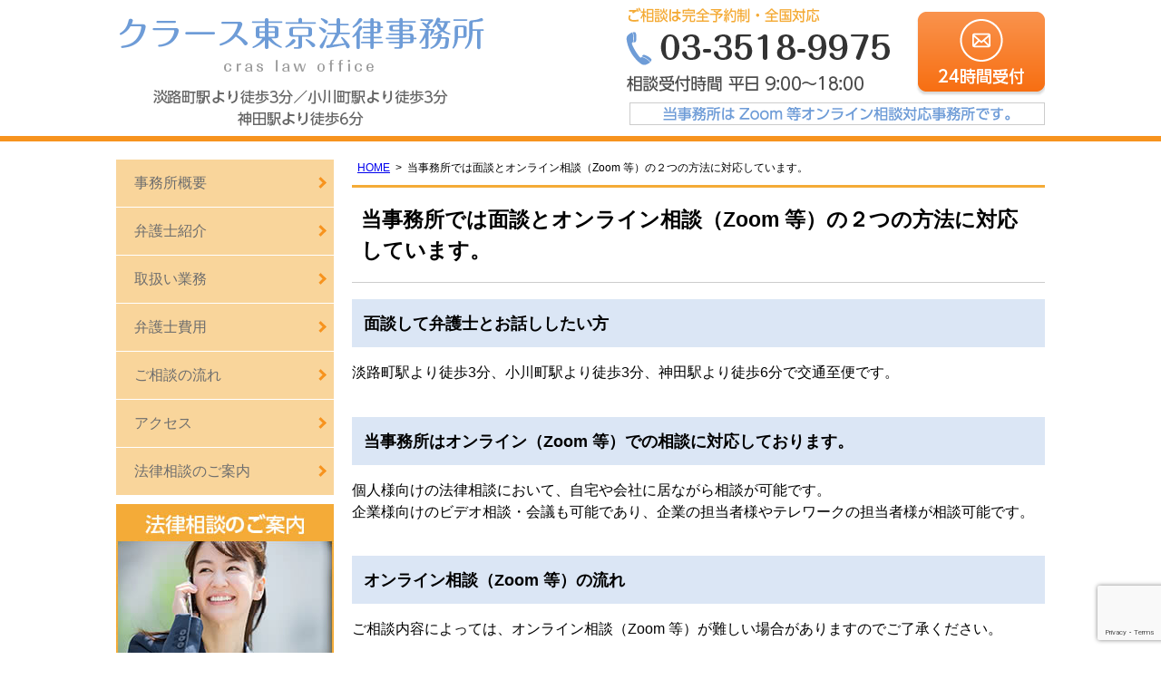

--- FILE ---
content_type: text/html; charset=UTF-8
request_url: https://www.bengoshi-osawa.jp/soudan/
body_size: 10345
content:
<!DOCTYPE html>
<html lang="ja">
<head>
<!-- Google Tag Manager -->
<script>(function(w,d,s,l,i){w[l]=w[l]||[];w[l].push({'gtm.start':
new Date().getTime(),event:'gtm.js'});var f=d.getElementsByTagName(s)[0],
j=d.createElement(s),dl=l!='dataLayer'?'&l='+l:'';j.async=true;j.src=
'https://www.googletagmanager.com/gtm.js?id='+i+dl;f.parentNode.insertBefore(j,f);
})(window,document,'script','dataLayer','GTM-M9MJV2FL');</script>
<!-- End Google Tag Manager -->
<meta charset="utf-8">
<meta name="format-detection" content="telephone=no" />
<meta name="viewport" content="width=device-width, initial-scale=1">
<title>当事務所では面談とオンライン相談（Zoom 等）の２つの方法に対応しています。 | クラース東京法律事務所｜東京都千代田区神田・弁護士</title>

		<!-- All in One SEO 4.9.3 - aioseo.com -->
	<meta name="robots" content="max-snippet:-1, max-image-preview:large, max-video-preview:-1" />
	<link rel="canonical" href="https://www.bengoshi-osawa.jp/soudan/" />
	<meta name="generator" content="All in One SEO (AIOSEO) 4.9.3" />
		<meta property="og:locale" content="ja_JP" />
		<meta property="og:site_name" content="クラース東京法律事務所｜東京都千代田区神田・弁護士 | 「あなたの明るい明日のために」信頼できるリーガルパートナーにご相談ください。 " />
		<meta property="og:type" content="article" />
		<meta property="og:title" content="当事務所では面談とオンライン相談（Zoom 等）の２つの方法に対応しています。 | クラース東京法律事務所｜東京都千代田区神田・弁護士" />
		<meta property="og:url" content="https://www.bengoshi-osawa.jp/soudan/" />
		<meta property="og:image" content="https://www.bengoshi-osawa.jp/wp-content/uploads/2019/10/IMG_4735.jpg" />
		<meta property="og:image:secure_url" content="https://www.bengoshi-osawa.jp/wp-content/uploads/2019/10/IMG_4735.jpg" />
		<meta property="og:image:width" content="1895" />
		<meta property="og:image:height" content="2067" />
		<meta property="article:published_time" content="2020-06-05T07:05:25+00:00" />
		<meta property="article:modified_time" content="2025-07-03T03:57:27+00:00" />
		<meta name="twitter:card" content="summary" />
		<meta name="twitter:title" content="当事務所では面談とオンライン相談（Zoom 等）の２つの方法に対応しています。 | クラース東京法律事務所｜東京都千代田区神田・弁護士" />
		<meta name="twitter:image" content="https://www.bengoshi-osawa.jp/wp-content/uploads/2019/10/IMG_4735.jpg" />
		<script type="application/ld+json" class="aioseo-schema">
			{"@context":"https:\/\/schema.org","@graph":[{"@type":"BreadcrumbList","@id":"https:\/\/www.bengoshi-osawa.jp\/soudan\/#breadcrumblist","itemListElement":[{"@type":"ListItem","@id":"https:\/\/www.bengoshi-osawa.jp#listItem","position":1,"name":"Home","item":"https:\/\/www.bengoshi-osawa.jp","nextItem":{"@type":"ListItem","@id":"https:\/\/www.bengoshi-osawa.jp\/soudan\/#listItem","name":"\u5f53\u4e8b\u52d9\u6240\u3067\u306f\u9762\u8ac7\u3068\u30aa\u30f3\u30e9\u30a4\u30f3\u76f8\u8ac7\uff08Zoom \u7b49\uff09\u306e\uff12\u3064\u306e\u65b9\u6cd5\u306b\u5bfe\u5fdc\u3057\u3066\u3044\u307e\u3059\u3002"}},{"@type":"ListItem","@id":"https:\/\/www.bengoshi-osawa.jp\/soudan\/#listItem","position":2,"name":"\u5f53\u4e8b\u52d9\u6240\u3067\u306f\u9762\u8ac7\u3068\u30aa\u30f3\u30e9\u30a4\u30f3\u76f8\u8ac7\uff08Zoom \u7b49\uff09\u306e\uff12\u3064\u306e\u65b9\u6cd5\u306b\u5bfe\u5fdc\u3057\u3066\u3044\u307e\u3059\u3002","previousItem":{"@type":"ListItem","@id":"https:\/\/www.bengoshi-osawa.jp#listItem","name":"Home"}}]},{"@type":"Organization","@id":"https:\/\/www.bengoshi-osawa.jp\/#organization","name":"\u30af\u30e9\u30fc\u30b9\u6771\u4eac\u6cd5\u5f8b\u4e8b\u52d9\u6240\uff5c\u6771\u4eac\u90fd\u5343\u4ee3\u7530\u533a\u795e\u7530\u30fb\u5f01\u8b77\u58eb","description":"\u300c\u3042\u306a\u305f\u306e\u660e\u308b\u3044\u660e\u65e5\u306e\u305f\u3081\u306b\u300d\u4fe1\u983c\u3067\u304d\u308b\u30ea\u30fc\u30ac\u30eb\u30d1\u30fc\u30c8\u30ca\u30fc\u306b\u3054\u76f8\u8ac7\u304f\u3060\u3055\u3044\u3002","url":"https:\/\/www.bengoshi-osawa.jp\/"},{"@type":"WebPage","@id":"https:\/\/www.bengoshi-osawa.jp\/soudan\/#webpage","url":"https:\/\/www.bengoshi-osawa.jp\/soudan\/","name":"\u5f53\u4e8b\u52d9\u6240\u3067\u306f\u9762\u8ac7\u3068\u30aa\u30f3\u30e9\u30a4\u30f3\u76f8\u8ac7\uff08Zoom \u7b49\uff09\u306e\uff12\u3064\u306e\u65b9\u6cd5\u306b\u5bfe\u5fdc\u3057\u3066\u3044\u307e\u3059\u3002 | \u30af\u30e9\u30fc\u30b9\u6771\u4eac\u6cd5\u5f8b\u4e8b\u52d9\u6240\uff5c\u6771\u4eac\u90fd\u5343\u4ee3\u7530\u533a\u795e\u7530\u30fb\u5f01\u8b77\u58eb","inLanguage":"ja","isPartOf":{"@id":"https:\/\/www.bengoshi-osawa.jp\/#website"},"breadcrumb":{"@id":"https:\/\/www.bengoshi-osawa.jp\/soudan\/#breadcrumblist"},"datePublished":"2020-06-05T16:05:25+09:00","dateModified":"2025-07-03T12:57:27+09:00"},{"@type":"WebSite","@id":"https:\/\/www.bengoshi-osawa.jp\/#website","url":"https:\/\/www.bengoshi-osawa.jp\/","name":"\u30af\u30e9\u30fc\u30b9\u6771\u4eac\u6cd5\u5f8b\u4e8b\u52d9\u6240","description":"\u300c\u3042\u306a\u305f\u306e\u660e\u308b\u3044\u660e\u65e5\u306e\u305f\u3081\u306b\u300d\u4fe1\u983c\u3067\u304d\u308b\u30ea\u30fc\u30ac\u30eb\u30d1\u30fc\u30c8\u30ca\u30fc\u306b\u3054\u76f8\u8ac7\u304f\u3060\u3055\u3044\u3002","inLanguage":"ja","publisher":{"@id":"https:\/\/www.bengoshi-osawa.jp\/#organization"}}]}
		</script>
		<!-- All in One SEO -->

<link rel="alternate" title="oEmbed (JSON)" type="application/json+oembed" href="https://www.bengoshi-osawa.jp/wp-json/oembed/1.0/embed?url=https%3A%2F%2Fwww.bengoshi-osawa.jp%2Fsoudan%2F" />
<link rel="alternate" title="oEmbed (XML)" type="text/xml+oembed" href="https://www.bengoshi-osawa.jp/wp-json/oembed/1.0/embed?url=https%3A%2F%2Fwww.bengoshi-osawa.jp%2Fsoudan%2F&#038;format=xml" />
<style id='wp-img-auto-sizes-contain-inline-css' type='text/css'>
img:is([sizes=auto i],[sizes^="auto," i]){contain-intrinsic-size:3000px 1500px}
/*# sourceURL=wp-img-auto-sizes-contain-inline-css */
</style>
<style id='wp-block-library-inline-css' type='text/css'>
:root{--wp-block-synced-color:#7a00df;--wp-block-synced-color--rgb:122,0,223;--wp-bound-block-color:var(--wp-block-synced-color);--wp-editor-canvas-background:#ddd;--wp-admin-theme-color:#007cba;--wp-admin-theme-color--rgb:0,124,186;--wp-admin-theme-color-darker-10:#006ba1;--wp-admin-theme-color-darker-10--rgb:0,107,160.5;--wp-admin-theme-color-darker-20:#005a87;--wp-admin-theme-color-darker-20--rgb:0,90,135;--wp-admin-border-width-focus:2px}@media (min-resolution:192dpi){:root{--wp-admin-border-width-focus:1.5px}}.wp-element-button{cursor:pointer}:root .has-very-light-gray-background-color{background-color:#eee}:root .has-very-dark-gray-background-color{background-color:#313131}:root .has-very-light-gray-color{color:#eee}:root .has-very-dark-gray-color{color:#313131}:root .has-vivid-green-cyan-to-vivid-cyan-blue-gradient-background{background:linear-gradient(135deg,#00d084,#0693e3)}:root .has-purple-crush-gradient-background{background:linear-gradient(135deg,#34e2e4,#4721fb 50%,#ab1dfe)}:root .has-hazy-dawn-gradient-background{background:linear-gradient(135deg,#faaca8,#dad0ec)}:root .has-subdued-olive-gradient-background{background:linear-gradient(135deg,#fafae1,#67a671)}:root .has-atomic-cream-gradient-background{background:linear-gradient(135deg,#fdd79a,#004a59)}:root .has-nightshade-gradient-background{background:linear-gradient(135deg,#330968,#31cdcf)}:root .has-midnight-gradient-background{background:linear-gradient(135deg,#020381,#2874fc)}:root{--wp--preset--font-size--normal:16px;--wp--preset--font-size--huge:42px}.has-regular-font-size{font-size:1em}.has-larger-font-size{font-size:2.625em}.has-normal-font-size{font-size:var(--wp--preset--font-size--normal)}.has-huge-font-size{font-size:var(--wp--preset--font-size--huge)}.has-text-align-center{text-align:center}.has-text-align-left{text-align:left}.has-text-align-right{text-align:right}.has-fit-text{white-space:nowrap!important}#end-resizable-editor-section{display:none}.aligncenter{clear:both}.items-justified-left{justify-content:flex-start}.items-justified-center{justify-content:center}.items-justified-right{justify-content:flex-end}.items-justified-space-between{justify-content:space-between}.screen-reader-text{border:0;clip-path:inset(50%);height:1px;margin:-1px;overflow:hidden;padding:0;position:absolute;width:1px;word-wrap:normal!important}.screen-reader-text:focus{background-color:#ddd;clip-path:none;color:#444;display:block;font-size:1em;height:auto;left:5px;line-height:normal;padding:15px 23px 14px;text-decoration:none;top:5px;width:auto;z-index:100000}html :where(.has-border-color){border-style:solid}html :where([style*=border-top-color]){border-top-style:solid}html :where([style*=border-right-color]){border-right-style:solid}html :where([style*=border-bottom-color]){border-bottom-style:solid}html :where([style*=border-left-color]){border-left-style:solid}html :where([style*=border-width]){border-style:solid}html :where([style*=border-top-width]){border-top-style:solid}html :where([style*=border-right-width]){border-right-style:solid}html :where([style*=border-bottom-width]){border-bottom-style:solid}html :where([style*=border-left-width]){border-left-style:solid}html :where(img[class*=wp-image-]){height:auto;max-width:100%}:where(figure){margin:0 0 1em}html :where(.is-position-sticky){--wp-admin--admin-bar--position-offset:var(--wp-admin--admin-bar--height,0px)}@media screen and (max-width:600px){html :where(.is-position-sticky){--wp-admin--admin-bar--position-offset:0px}}

/*# sourceURL=wp-block-library-inline-css */
</style><style id='global-styles-inline-css' type='text/css'>
:root{--wp--preset--aspect-ratio--square: 1;--wp--preset--aspect-ratio--4-3: 4/3;--wp--preset--aspect-ratio--3-4: 3/4;--wp--preset--aspect-ratio--3-2: 3/2;--wp--preset--aspect-ratio--2-3: 2/3;--wp--preset--aspect-ratio--16-9: 16/9;--wp--preset--aspect-ratio--9-16: 9/16;--wp--preset--color--black: #000000;--wp--preset--color--cyan-bluish-gray: #abb8c3;--wp--preset--color--white: #ffffff;--wp--preset--color--pale-pink: #f78da7;--wp--preset--color--vivid-red: #cf2e2e;--wp--preset--color--luminous-vivid-orange: #ff6900;--wp--preset--color--luminous-vivid-amber: #fcb900;--wp--preset--color--light-green-cyan: #7bdcb5;--wp--preset--color--vivid-green-cyan: #00d084;--wp--preset--color--pale-cyan-blue: #8ed1fc;--wp--preset--color--vivid-cyan-blue: #0693e3;--wp--preset--color--vivid-purple: #9b51e0;--wp--preset--gradient--vivid-cyan-blue-to-vivid-purple: linear-gradient(135deg,rgb(6,147,227) 0%,rgb(155,81,224) 100%);--wp--preset--gradient--light-green-cyan-to-vivid-green-cyan: linear-gradient(135deg,rgb(122,220,180) 0%,rgb(0,208,130) 100%);--wp--preset--gradient--luminous-vivid-amber-to-luminous-vivid-orange: linear-gradient(135deg,rgb(252,185,0) 0%,rgb(255,105,0) 100%);--wp--preset--gradient--luminous-vivid-orange-to-vivid-red: linear-gradient(135deg,rgb(255,105,0) 0%,rgb(207,46,46) 100%);--wp--preset--gradient--very-light-gray-to-cyan-bluish-gray: linear-gradient(135deg,rgb(238,238,238) 0%,rgb(169,184,195) 100%);--wp--preset--gradient--cool-to-warm-spectrum: linear-gradient(135deg,rgb(74,234,220) 0%,rgb(151,120,209) 20%,rgb(207,42,186) 40%,rgb(238,44,130) 60%,rgb(251,105,98) 80%,rgb(254,248,76) 100%);--wp--preset--gradient--blush-light-purple: linear-gradient(135deg,rgb(255,206,236) 0%,rgb(152,150,240) 100%);--wp--preset--gradient--blush-bordeaux: linear-gradient(135deg,rgb(254,205,165) 0%,rgb(254,45,45) 50%,rgb(107,0,62) 100%);--wp--preset--gradient--luminous-dusk: linear-gradient(135deg,rgb(255,203,112) 0%,rgb(199,81,192) 50%,rgb(65,88,208) 100%);--wp--preset--gradient--pale-ocean: linear-gradient(135deg,rgb(255,245,203) 0%,rgb(182,227,212) 50%,rgb(51,167,181) 100%);--wp--preset--gradient--electric-grass: linear-gradient(135deg,rgb(202,248,128) 0%,rgb(113,206,126) 100%);--wp--preset--gradient--midnight: linear-gradient(135deg,rgb(2,3,129) 0%,rgb(40,116,252) 100%);--wp--preset--font-size--small: 13px;--wp--preset--font-size--medium: 20px;--wp--preset--font-size--large: 36px;--wp--preset--font-size--x-large: 42px;--wp--preset--spacing--20: 0.44rem;--wp--preset--spacing--30: 0.67rem;--wp--preset--spacing--40: 1rem;--wp--preset--spacing--50: 1.5rem;--wp--preset--spacing--60: 2.25rem;--wp--preset--spacing--70: 3.38rem;--wp--preset--spacing--80: 5.06rem;--wp--preset--shadow--natural: 6px 6px 9px rgba(0, 0, 0, 0.2);--wp--preset--shadow--deep: 12px 12px 50px rgba(0, 0, 0, 0.4);--wp--preset--shadow--sharp: 6px 6px 0px rgba(0, 0, 0, 0.2);--wp--preset--shadow--outlined: 6px 6px 0px -3px rgb(255, 255, 255), 6px 6px rgb(0, 0, 0);--wp--preset--shadow--crisp: 6px 6px 0px rgb(0, 0, 0);}:where(.is-layout-flex){gap: 0.5em;}:where(.is-layout-grid){gap: 0.5em;}body .is-layout-flex{display: flex;}.is-layout-flex{flex-wrap: wrap;align-items: center;}.is-layout-flex > :is(*, div){margin: 0;}body .is-layout-grid{display: grid;}.is-layout-grid > :is(*, div){margin: 0;}:where(.wp-block-columns.is-layout-flex){gap: 2em;}:where(.wp-block-columns.is-layout-grid){gap: 2em;}:where(.wp-block-post-template.is-layout-flex){gap: 1.25em;}:where(.wp-block-post-template.is-layout-grid){gap: 1.25em;}.has-black-color{color: var(--wp--preset--color--black) !important;}.has-cyan-bluish-gray-color{color: var(--wp--preset--color--cyan-bluish-gray) !important;}.has-white-color{color: var(--wp--preset--color--white) !important;}.has-pale-pink-color{color: var(--wp--preset--color--pale-pink) !important;}.has-vivid-red-color{color: var(--wp--preset--color--vivid-red) !important;}.has-luminous-vivid-orange-color{color: var(--wp--preset--color--luminous-vivid-orange) !important;}.has-luminous-vivid-amber-color{color: var(--wp--preset--color--luminous-vivid-amber) !important;}.has-light-green-cyan-color{color: var(--wp--preset--color--light-green-cyan) !important;}.has-vivid-green-cyan-color{color: var(--wp--preset--color--vivid-green-cyan) !important;}.has-pale-cyan-blue-color{color: var(--wp--preset--color--pale-cyan-blue) !important;}.has-vivid-cyan-blue-color{color: var(--wp--preset--color--vivid-cyan-blue) !important;}.has-vivid-purple-color{color: var(--wp--preset--color--vivid-purple) !important;}.has-black-background-color{background-color: var(--wp--preset--color--black) !important;}.has-cyan-bluish-gray-background-color{background-color: var(--wp--preset--color--cyan-bluish-gray) !important;}.has-white-background-color{background-color: var(--wp--preset--color--white) !important;}.has-pale-pink-background-color{background-color: var(--wp--preset--color--pale-pink) !important;}.has-vivid-red-background-color{background-color: var(--wp--preset--color--vivid-red) !important;}.has-luminous-vivid-orange-background-color{background-color: var(--wp--preset--color--luminous-vivid-orange) !important;}.has-luminous-vivid-amber-background-color{background-color: var(--wp--preset--color--luminous-vivid-amber) !important;}.has-light-green-cyan-background-color{background-color: var(--wp--preset--color--light-green-cyan) !important;}.has-vivid-green-cyan-background-color{background-color: var(--wp--preset--color--vivid-green-cyan) !important;}.has-pale-cyan-blue-background-color{background-color: var(--wp--preset--color--pale-cyan-blue) !important;}.has-vivid-cyan-blue-background-color{background-color: var(--wp--preset--color--vivid-cyan-blue) !important;}.has-vivid-purple-background-color{background-color: var(--wp--preset--color--vivid-purple) !important;}.has-black-border-color{border-color: var(--wp--preset--color--black) !important;}.has-cyan-bluish-gray-border-color{border-color: var(--wp--preset--color--cyan-bluish-gray) !important;}.has-white-border-color{border-color: var(--wp--preset--color--white) !important;}.has-pale-pink-border-color{border-color: var(--wp--preset--color--pale-pink) !important;}.has-vivid-red-border-color{border-color: var(--wp--preset--color--vivid-red) !important;}.has-luminous-vivid-orange-border-color{border-color: var(--wp--preset--color--luminous-vivid-orange) !important;}.has-luminous-vivid-amber-border-color{border-color: var(--wp--preset--color--luminous-vivid-amber) !important;}.has-light-green-cyan-border-color{border-color: var(--wp--preset--color--light-green-cyan) !important;}.has-vivid-green-cyan-border-color{border-color: var(--wp--preset--color--vivid-green-cyan) !important;}.has-pale-cyan-blue-border-color{border-color: var(--wp--preset--color--pale-cyan-blue) !important;}.has-vivid-cyan-blue-border-color{border-color: var(--wp--preset--color--vivid-cyan-blue) !important;}.has-vivid-purple-border-color{border-color: var(--wp--preset--color--vivid-purple) !important;}.has-vivid-cyan-blue-to-vivid-purple-gradient-background{background: var(--wp--preset--gradient--vivid-cyan-blue-to-vivid-purple) !important;}.has-light-green-cyan-to-vivid-green-cyan-gradient-background{background: var(--wp--preset--gradient--light-green-cyan-to-vivid-green-cyan) !important;}.has-luminous-vivid-amber-to-luminous-vivid-orange-gradient-background{background: var(--wp--preset--gradient--luminous-vivid-amber-to-luminous-vivid-orange) !important;}.has-luminous-vivid-orange-to-vivid-red-gradient-background{background: var(--wp--preset--gradient--luminous-vivid-orange-to-vivid-red) !important;}.has-very-light-gray-to-cyan-bluish-gray-gradient-background{background: var(--wp--preset--gradient--very-light-gray-to-cyan-bluish-gray) !important;}.has-cool-to-warm-spectrum-gradient-background{background: var(--wp--preset--gradient--cool-to-warm-spectrum) !important;}.has-blush-light-purple-gradient-background{background: var(--wp--preset--gradient--blush-light-purple) !important;}.has-blush-bordeaux-gradient-background{background: var(--wp--preset--gradient--blush-bordeaux) !important;}.has-luminous-dusk-gradient-background{background: var(--wp--preset--gradient--luminous-dusk) !important;}.has-pale-ocean-gradient-background{background: var(--wp--preset--gradient--pale-ocean) !important;}.has-electric-grass-gradient-background{background: var(--wp--preset--gradient--electric-grass) !important;}.has-midnight-gradient-background{background: var(--wp--preset--gradient--midnight) !important;}.has-small-font-size{font-size: var(--wp--preset--font-size--small) !important;}.has-medium-font-size{font-size: var(--wp--preset--font-size--medium) !important;}.has-large-font-size{font-size: var(--wp--preset--font-size--large) !important;}.has-x-large-font-size{font-size: var(--wp--preset--font-size--x-large) !important;}
/*# sourceURL=global-styles-inline-css */
</style>

<style id='classic-theme-styles-inline-css' type='text/css'>
/*! This file is auto-generated */
.wp-block-button__link{color:#fff;background-color:#32373c;border-radius:9999px;box-shadow:none;text-decoration:none;padding:calc(.667em + 2px) calc(1.333em + 2px);font-size:1.125em}.wp-block-file__button{background:#32373c;color:#fff;text-decoration:none}
/*# sourceURL=/wp-includes/css/classic-themes.min.css */
</style>
<link rel='stylesheet' id='contact-form-7-css' href='https://www.bengoshi-osawa.jp/wp-content/plugins/contact-form-7/includes/css/styles.css' type='text/css' media='all' />
<link rel='stylesheet' id='jquery-ui-smoothness-css' href='https://www.bengoshi-osawa.jp/wp-content/plugins/contact-form-7/includes/js/jquery-ui/themes/smoothness/jquery-ui.min.css' type='text/css' media='screen' />
<script type="text/javascript" src="https://www.bengoshi-osawa.jp/wp-includes/js/jquery/jquery.min.js" id="jquery-core-js"></script>
<script type="text/javascript" src="https://www.bengoshi-osawa.jp/wp-includes/js/jquery/jquery-migrate.min.js" id="jquery-migrate-js"></script>
<link rel="https://api.w.org/" href="https://www.bengoshi-osawa.jp/wp-json/" /><link rel="alternate" title="JSON" type="application/json" href="https://www.bengoshi-osawa.jp/wp-json/wp/v2/pages/303" /><style type="text/css">.recentcomments a{display:inline !important;padding:0 !important;margin:0 !important;}</style><link rel="stylesheet" type="text/css" href="https://www.bengoshi-osawa.jp/wp-content/themes/pokerface/css/style.css" media="all">
<link rel="alternate" href="https://www.bengoshi-osawa.jp/">
</head>
<body class="wp-singular page-template-default page page-id-303 wp-theme-pokerface layout-tw url-soudan">
<!-- Google Tag Manager (noscript) -->
<noscript><iframe src="https://www.googletagmanager.com/ns.html?id=GTM-M9MJV2FL"
height="0" width="0" style="display:none;visibility:hidden"></iframe></noscript>
<!-- End Google Tag Manager (noscript) -->
<div id="header">
  <div class="wrapper">
    <div id="headerContent">
      <div id="siteName"><div class="img">
        <p><a href="https://www.bengoshi-osawa.jp/">クラース東京法律事務所｜東京都千代田区神田・弁護士</a></p>
        <p>淡路町駅より徒歩3分／小川町駅より徒歩3分</p>
        <p>神田駅より徒歩6分</p>
      </div></div>
      <p>ご相談は完全予約制・全国対応</p>
      <p class="tel">電話でのご連絡：03-3518-9975（相談受付時間 平日 9:00～18:00）</p>
      <p class="mail"><a href="/contact/">メールでの相談（24時間受付）</a></p>
      <p>当事務所は Zoom 等オンライン相談対応事務所です。</p>
    </div>
  </div>
</div>
<div id="sphMenu">
  <ul>
    <li><a href="/office/">事務所概要</a></li>
    <li><a href="/lawyer/">弁護士紹介</a></li>
    <li><a href="/fee/">費用</a></li>
    <li><a href="/flow/">ご相談の流れ</a></li>
  </ul>
</div>
  <div id="contents">
    <div class="wrapper">
      <div id="content">
        <div id="breadcrumbs"><ul><li><a href="https://www.bengoshi-osawa.jp/">HOME</a><ul><li>当事務所では面談とオンライン相談（Zoom 等）の２つの方法に対応しています。</li></ul></li></ul></div>
        <div id="page" class="content">

                    <article id="post-303" class="post-303 page type-page status-publish hentry">

    <h1>当事務所では面談とオンライン相談（Zoom 等）の２つの方法に対応しています。</h1>
<h2>面談して弁護士とお話ししたい方</h2>
<p>淡路町駅より徒歩3分、小川町駅より徒歩3分、神田駅より徒歩6分で交通至便です。</p>
<h2>当事務所はオンライン（Zoom 等）での相談に対応しております。</h2>
<p>個人様向けの法律相談において、自宅や会社に居ながら相談が可能です。<br />
企業様向けのビデオ相談・会議も可能であり、企業の担当者様やテレワークの担当者様が相談可能です。</p>
<h2>オンライン相談（Zoom 等）の流れ</h2>
<p>ご相談内容によっては、オンライン相談（Zoom 等）が難しい場合がありますのでご了承ください。</p>
<h2>費用</h2>
<ul>
	<li>離婚・不倫・相続・法人のご相談:初回 45 分 5,000 円（税込 5,500 円）</li>
	<li>その他個人の相談:初回 30 分につき 5,000 円（税込 5,500 円）</li>
</ul>
<p class="att"><span>※</span>初回相談後に受任に至った場合の相談料は報酬から差し引かせていただきます。<br />
表示価格は全て税込みとなっております。</p>
<h2>オンライン相談（Zoom 等）の流れ</h2>
<div class="wFlow">
<div class="pkg">
<h3 class="head">STEP1</h3>
<p>ウェブサイトの<a href="/contact/">予約フォーム</a>より、法律相談の予約を入れて下さい。</p>
</div>
<div class="pkg">
<h3 class="head">STEP2 面談日時の調整</h3>
<p>当事務所よりご希望いただいた日程で対応できるかどうか確認して連絡いたします。</p>
<p>相談には本人確認が必要ですので、1.ご氏名 2.生年月日 3.ご住所またはメールアドレス 4.電話番号をお聞かせいただきます。</p>
<p>ご本人確認に応じていただけない場合、オンライン相談はお断りしております。</p>
</div>
<div class="pkg">
<h3 class="head">STEP3</h3>
<p>予約したご相談日時になりましたら、当事務所の弁護士からミーティングへ招待する URL を、メールでお送りします。</p>
<p class="att"><span>※</span>キャンセルの場合は前日までにお願いします。</p>
</div>
<div class="pkg">
<h3 class="head">STEP4</h3>
<p>お約束の時間に担当が Zoom 等をお繋ぎして、法律相談のスタートです。</p>
<p class="att"><span>※</span>ご相談の録画・録音は固くお断りしています。</p>
</div>
<div class="pkg">
<h3 class="head">STEP5 相談料のお振込み</h3>
<p>有料相談の場合は弁護士による相談終了後、ご請求書をお送りしますのでお振込みにてご送金ください。</p>
<div class="att">
<p><span>※</span>原則として事前に Zoom 等のアプリのダウンロードが必要です。</p>
<p><span>※</span>PC からご参加の場合は、WEB カメラとマイクが整った環境をご準備ください。</p>
</div>
</div>
</div>    <div class="entry-footer">
    <div class="entry-meta">更新日2025年7月3日</div>
  </div>
  </article>
          <div class="widget-profile">
  <div class="outer">
    <h4><span>この記事を書いた人</span></h4>
    <div class="photo"><noscript><img src="https://www.bengoshi-osawa.jp/img/osawa_p.jpg" alt="" width="150" height="150" loading="lazy"></noscript><img class="lazyload" src='data:image/svg+xml,%3Csvg%20xmlns=%22http://www.w3.org/2000/svg%22%20viewBox=%220%200%20150%20150%22%3E%3C/svg%3E' data-src="https://www.bengoshi-osawa.jp/img/osawa_p.jpg" alt="" width="150" height="150" loading="lazy"></div>
    <div class="name">
      <b>弁護士 <b> 大澤美穂子</b>（おおさわ みほこ）</b><br>
      クラース東京法律事務所 代表弁護士<br class="sp">第二東京弁護士会所属（登録番号：33043）
    </div>
    <div class="desc">
      2005年10月弁護士登録（第二東京弁護士会所属）、クラース東京法律事務所代表弁護士。<br>
      企業法務、一般民事、離婚などの家事事件、高齢者問題（成年後見、遺言、相続）など広く取り扱い、クライアントのニーズに合った最適な解決方法を目指している。
    </div>
    <div class="body">
      <div class="history">
        <h5>主な経歴・所属</h5>
        <p>
          静岡県静岡市清水区（旧清水市）出身 <br>
          静岡県立清水東高校、中央大学法学部卒業<br>
          監査役（及び監査等委員）現任
        </p>
      </div>
      <div class="license">
        <h5>著書</h5>
        <p>事例に学ぶ成年後見入門（第 2 版、民事法研究会） <br>
          雑誌企業実務（2022.5、2025.5 記事、日本実業出版社）<br>
          事例に学ぶ離婚事件入門（共著、民事法研究会）他</p>
      </div>
    </div>
  </div>
</div>          
        </div><!-- /.content-->
        <div id="contentFooter">
  <div class="gotop"><a href="#header">ページトップへ</a></div>
  <div class="widget wInquiry">
  <div class="img">
    <h2>法律相談のご案内</h2>
    <p>ご相談は完全予約制です・全国対応</p>
    <p class="tel">電話でのご連絡：03-3518-9975（相談受付時間 平日 9:00～18:00）</p>
    <p class="mail"><a href="/contact/">メールでの相談（24時間受付）</a></p>
    <p>当事務所は Zoom 等オンライン相談対応事務所です。</p>
    <p>平日18時以降はメールフォームでご連絡いただけるとスムーズです。ご連絡いただければ原則翌日の午前中（土日の場合月曜午前中）にご返信いたします。</p>
    <p>秘密厳守。</p>
    <ul>
      <li>離婚・不倫・相続・法人のご相談:初回45分5,000円（税込5,500円） </li>
      <li>その他個人の相談:初回30分につき5,000円（税込5,500円）</li>
    </ul>
  </div>
</div></div>      </div><!-- /#content -->
      <div id="content2">
  <div class="widget wMenu">
    <ul class="pkg">
      <li><a href="/office/">事務所概要</a></li>
      <li><a href="/lawyer/">弁護士紹介</a></li>
      <li><a href="/service/">取扱い業務</a></li>
      <li><a href="/fee/">弁護士費用</a></li>
      <li><a href="/flow/">ご相談の流れ</a></li>
      <li><a href="/office/#access">アクセス</a></li>
      <li><a href="/contact/">法律相談のご案内</a></li>
    </ul>
  </div>
  <div class="widget wInquiry2">
    <div class="img">
      <h2>法律相談のご案内</h2>
      <p>ご相談は完全予約制です・全国対応</p>
      <p class="tel">電話でのご連絡：03-3518-9975（相談受付時間 平日 9:00～18:00）</p>
      <p class="mail"><a href="/contact/">メールでの相談（24時間受付）</a></p>
      <p>当事務所は Zoom 等オンライン相談対応事務所です。</p>
      <p>平日18時以降はメールフォームでご連絡いただけるとスムーズです。ご連絡いただければ原則翌日の午前中（土日の場合月曜午前中）にご返信いたします。</p>
      <p>秘密厳守。</p>
      <ul>
        <li>離婚・不倫・相続・法人のご相談:初回45分5,000円（税込5,500円） </li>
        <li>その他個人の相談:初回30分につき5,000円（税込5,500円）</li>
      </ul>
    </div>
  </div>
  <div class="widget w3Soudan">
    <div class="img">
      <h3>お会いして！自宅で！会社から！</h3>
      <p>2つの相談方法に対応しています。</p>
      <p><a href="/soudan/">詳細はこちら</a></p>
    </div>
  </div>
  <div class="widget wMenu2">
    <ul class="pkg">
      <li class="flow"><a href="/flow/">初めての方へ（ご来所の流れ）</a></li>
      <li class="service"><a href="/service/">取扱い業務</a></li>
    </ul>
  </div>
  <div class="widget wMenu3">
    <ul class="pkg">
      <li class="interview"><a href="/interview/">弁護士インタビュー</a></li>
      <li class="lawyer"><a href="/lawyer/">弁護士紹介</a></li>
    </ul>
  </div>
  <div class="widget wAccess">
    <div class="outer">
      <h3 class="head">アクセス</h3>
      <div class="img2"><a href="/office/"><noscript><img src="/img/s_office.jpg" alt="外観"></noscript><img class="lazyload" src='data:image/svg+xml,%3Csvg%20xmlns=%22http://www.w3.org/2000/svg%22%20viewBox=%220%200%20210%20140%22%3E%3C/svg%3E' data-src="/img/s_office.jpg" alt="外観"></a></div>
      <div class="more"><a href="/office/#access">アクセス詳細はこちら</a></div>
      <div class="img2"><a href="/office/#route"><noscript><img src="/img/s_route.png" alt="路線図"></noscript><img class="lazyload" src='data:image/svg+xml,%3Csvg%20xmlns=%22http://www.w3.org/2000/svg%22%20viewBox=%220%200%20210%20140%22%3E%3C/svg%3E' data-src="/img/s_route.png" alt="路線図"></a></div>
    </div>
  </div>
  <div class="widget wMenu4">
    <ul class="pkg">
      <li><a href="/voice/">お客様の声</a></li>
      <li><a href="/faq/">FAQ（よくある質問）</a></li>
      <li><a href="/case/">解決事例（実績の一例）</a></li>
      <li><a href="/privacy/">プライバシーポリシー</a></li>
      <li><a href="/recruit/">採用情報</a></li>
      <li><a href="/sitemap/">サイトマップ</a></li>
    </ul>
  </div>
  <div class="widget wMenu2">
    <ul class="pkg">
      <li class="shigyou"><a href="/shigyou/">士業の先生方向けに特化した法律顧問サービス。先生方のクライアントからの法律相談も対応します。</a></li>
      <li class="shizuoka"><a href="/shizuoka/">静岡県の企業の皆様の相談窓口。静岡市出身の弁護士が対応いたします。</a></li>
    </ul>
  </div>
</div><!-- /#content2 -->
<div id="content3">
</div><!-- /#content3 -->
    </div><!-- /.wrapper -->
  </div><!-- /#contents -->
<div id="gotop">
  <div class="wrapper gotop"><a href="#header">ページトップへ</a></div>
</div>
<div id="fMenu">
  <div class="wrapper">
    <ul class="fMenu">
      <li><a href="/office/">事務所概要</a></li>
      <li><a href="/lawyer/">弁護士紹介</a></li>
      <li><a href="/service/">取扱い業務</a></li>
      <li><a href="/fee/">弁護士費用</a></li>
      <li><a href="/flow/">ご相談の流れ</a></li>
      <li><a href="/office/#access">アクセス</a></li>
      <li><a href="/contact/">法律相談のご案内</a></li>
    </ul>
    <ul class="fMenu">
      <li><a href="/category/news/">当事務所からのお知らせ</a></li>
      <li><a href="/sitemap/">サイトマップ</a></li>
      <li><a href="/privacy/">プライバシーポリシー</a></li>
    </ul>
  </div>
</div><!-- /#fMenu -->
<div id="spfMenu">
  <div class="wrapper">
    <ul>
      <li><a href="/office/">事務所概要</a></li>
      <li><a href="/lawyer/">弁護士紹介</a></li>
      <li><a href="/service/">取扱い業務</a></li>
      <li><a href="/fee/">弁護士費用</a></li>
      <li><a href="/flow/">ご相談の流れ</a></li>
      <li><a href="/office/#access">アクセス</a></li>
      <li><a href="/contact/">法律相談のご案内</a></li>
      <li><a href="/category/news/">当事務所からのお知らせ</a></li>
      <li><a href="/sitemap/">サイトマップ</a></li>
      <li><a href="/privacy/">プライバシーポリシー</a></li>
    </ul>
  </div>
</div><!-- /#fMenu -->
<div id="copyright">
  <div class="wrapper">Copyright &copy; クラース東京法律事務所</div>
</div>
<div id="siteMenu">
  <ul>
    <li class="sitename"><a href="/">HOME</a></li>
    <li class="tel">TEL</li>
    <li class="mail"><a href="/contact/">email</a></li>
    <li class="access"><a href="/office/#access">Access</a></li>
    <li class="menu"><a href="#navigation">Menu</a></li>
  </ul>
</div>
<div id="navigation">
  <ul>
    <li><a href="/office/">事務所概要</a></li>
    <li><a href="/lawyer/">弁護士紹介</a></li>
    <li><a href="/service/">取扱い業務</a></li>
    <li><a href="/fee/">弁護士費用</a></li>
    <li><a href="/rikon/">離婚</a></li>
    <li><a href="/keieisya/">経営者相談</a></li>
    <li><a href="/kaigai/">海外在住者相談</a></li>
    <li><a href="/souzoku/">相続</a></li>
    <li><a href="/minjisosyou/">民事訴訟を起こされた方（個人）</a></li>
    <li><a href="/houritsukomon/">各種法律顧問</a></li>
    <li><a href="/contact/">法律相談のご案内</a></li>
    <li><a href="/flow/">ご相談の流れ</a></li>
    <li><a href="/faq/">FAQ</a></li>
    <li><a href="/category/news/">当事務所からのお知らせ</a></li>
    <li><a href="/sitemap/">サイトマップ</a></li>
    <li><a href="#">閉じる</a></li>
  </ul>
</div>
<script type="speculationrules">
{"prefetch":[{"source":"document","where":{"and":[{"href_matches":"/*"},{"not":{"href_matches":["/wp-*.php","/wp-admin/*","/wp-content/uploads/*","/wp-content/*","/wp-content/plugins/*","/wp-content/themes/pokerface/*","/*\\?(.+)"]}},{"not":{"selector_matches":"a[rel~=\"nofollow\"]"}},{"not":{"selector_matches":".no-prefetch, .no-prefetch a"}}]},"eagerness":"conservative"}]}
</script>
<noscript><style>.lazyload{display:none;}</style></noscript><script data-noptimize="1">window.lazySizesConfig=window.lazySizesConfig||{};window.lazySizesConfig.loadMode=1;</script><script async data-noptimize="1" src='https://www.bengoshi-osawa.jp/wp-content/plugins/autoptimize/classes/external/js/lazysizes.min.js?ao_version=3.1.14'></script><script type="text/javascript" src="https://www.bengoshi-osawa.jp/wp-includes/js/dist/hooks.min.js" id="wp-hooks-js"></script>
<script type="text/javascript" src="https://www.bengoshi-osawa.jp/wp-includes/js/dist/i18n.min.js" id="wp-i18n-js"></script>
<script type="text/javascript" id="wp-i18n-js-after">
/* <![CDATA[ */
wp.i18n.setLocaleData( { 'text direction\u0004ltr': [ 'ltr' ] } );
//# sourceURL=wp-i18n-js-after
/* ]]> */
</script>
<script type="text/javascript" src="https://www.bengoshi-osawa.jp/wp-content/plugins/contact-form-7/includes/swv/js/index.js" id="swv-js"></script>
<script type="text/javascript" id="contact-form-7-js-translations">
/* <![CDATA[ */
( function( domain, translations ) {
	var localeData = translations.locale_data[ domain ] || translations.locale_data.messages;
	localeData[""].domain = domain;
	wp.i18n.setLocaleData( localeData, domain );
} )( "contact-form-7", {"translation-revision-date":"2025-11-30 08:12:23+0000","generator":"GlotPress\/4.0.3","domain":"messages","locale_data":{"messages":{"":{"domain":"messages","plural-forms":"nplurals=1; plural=0;","lang":"ja_JP"},"This contact form is placed in the wrong place.":["\u3053\u306e\u30b3\u30f3\u30bf\u30af\u30c8\u30d5\u30a9\u30fc\u30e0\u306f\u9593\u9055\u3063\u305f\u4f4d\u7f6e\u306b\u7f6e\u304b\u308c\u3066\u3044\u307e\u3059\u3002"],"Error:":["\u30a8\u30e9\u30fc:"]}},"comment":{"reference":"includes\/js\/index.js"}} );
//# sourceURL=contact-form-7-js-translations
/* ]]> */
</script>
<script type="text/javascript" id="contact-form-7-js-before">
/* <![CDATA[ */
var wpcf7 = {
    "api": {
        "root": "https:\/\/www.bengoshi-osawa.jp\/wp-json\/",
        "namespace": "contact-form-7\/v1"
    }
};
//# sourceURL=contact-form-7-js-before
/* ]]> */
</script>
<script type="text/javascript" src="https://www.bengoshi-osawa.jp/wp-content/plugins/contact-form-7/includes/js/index.js" id="contact-form-7-js"></script>
<script type="text/javascript" src="https://www.bengoshi-osawa.jp/wp-includes/js/jquery/ui/core.min.js" id="jquery-ui-core-js"></script>
<script type="text/javascript" src="https://www.bengoshi-osawa.jp/wp-includes/js/jquery/ui/datepicker.min.js" id="jquery-ui-datepicker-js"></script>
<script type="text/javascript" id="jquery-ui-datepicker-js-after">
/* <![CDATA[ */
jQuery(function(jQuery){jQuery.datepicker.setDefaults({"closeText":"\u9589\u3058\u308b","currentText":"\u4eca\u65e5","monthNames":["1\u6708","2\u6708","3\u6708","4\u6708","5\u6708","6\u6708","7\u6708","8\u6708","9\u6708","10\u6708","11\u6708","12\u6708"],"monthNamesShort":["1\u6708","2\u6708","3\u6708","4\u6708","5\u6708","6\u6708","7\u6708","8\u6708","9\u6708","10\u6708","11\u6708","12\u6708"],"nextText":"\u6b21","prevText":"\u524d","dayNames":["\u65e5\u66dc\u65e5","\u6708\u66dc\u65e5","\u706b\u66dc\u65e5","\u6c34\u66dc\u65e5","\u6728\u66dc\u65e5","\u91d1\u66dc\u65e5","\u571f\u66dc\u65e5"],"dayNamesShort":["\u65e5","\u6708","\u706b","\u6c34","\u6728","\u91d1","\u571f"],"dayNamesMin":["\u65e5","\u6708","\u706b","\u6c34","\u6728","\u91d1","\u571f"],"dateFormat":"yy\u5e74mm\u6708d\u65e5","firstDay":1,"isRTL":false});});
//# sourceURL=jquery-ui-datepicker-js-after
/* ]]> */
</script>
<script type="text/javascript" src="https://www.bengoshi-osawa.jp/wp-content/plugins/contact-form-7/includes/js/html5-fallback.js" id="contact-form-7-html5-fallback-js"></script>
<script type="text/javascript" src="https://www.google.com/recaptcha/api.js?render=6LeA_vQrAAAAAC6_dauqt2S5nAlwyW1Y8CrsAAld" id="google-recaptcha-js"></script>
<script type="text/javascript" src="https://www.bengoshi-osawa.jp/wp-includes/js/dist/vendor/wp-polyfill.min.js" id="wp-polyfill-js"></script>
<script type="text/javascript" id="wpcf7-recaptcha-js-before">
/* <![CDATA[ */
var wpcf7_recaptcha = {
    "sitekey": "6LeA_vQrAAAAAC6_dauqt2S5nAlwyW1Y8CrsAAld",
    "actions": {
        "homepage": "homepage",
        "contactform": "contactform"
    }
};
//# sourceURL=wpcf7-recaptcha-js-before
/* ]]> */
</script>
<script type="text/javascript" src="https://www.bengoshi-osawa.jp/wp-content/plugins/contact-form-7/modules/recaptcha/index.js" id="wpcf7-recaptcha-js"></script>
<script type="text/javascript" src="https://www.bengoshi-osawa.jp/wp-content/themes/pokerface/js/jquery.mmenu.min.js"></script>
<script type="text/javascript" src="https://www.bengoshi-osawa.jp/wp-content/themes/pokerface/js/headroom.min.js"></script>
<script type="text/javascript" src="https://www.bengoshi-osawa.jp/wp-content/themes/pokerface/js/jQuery.headroom.min.js"></script>
<script type="text/javascript" src="https://www.bengoshi-osawa.jp/wp-content/themes/pokerface/js/pokerface.js"></script>
</body>

</html>
<link rel="stylesheet" type="text/css" href="https://www.bengoshi-osawa.jp/wp-content/themes/pokerface/css/normalize.css" media="all">
<link rel="stylesheet" type="text/css" href="https://www.bengoshi-osawa.jp/wp-content/themes/pokerface/css/jquery.mmenu.css" media="all">
<link rel="stylesheet" type="text/css" href="https://www.bengoshi-osawa.jp/wp-content/themes/pokerface/css/jquery.mmenu.positioning.css" media="all">

--- FILE ---
content_type: text/html; charset=utf-8
request_url: https://www.google.com/recaptcha/api2/anchor?ar=1&k=6LeA_vQrAAAAAC6_dauqt2S5nAlwyW1Y8CrsAAld&co=aHR0cHM6Ly93d3cuYmVuZ29zaGktb3Nhd2EuanA6NDQz&hl=en&v=PoyoqOPhxBO7pBk68S4YbpHZ&size=invisible&anchor-ms=20000&execute-ms=30000&cb=ifvopix2f329
body_size: 48627
content:
<!DOCTYPE HTML><html dir="ltr" lang="en"><head><meta http-equiv="Content-Type" content="text/html; charset=UTF-8">
<meta http-equiv="X-UA-Compatible" content="IE=edge">
<title>reCAPTCHA</title>
<style type="text/css">
/* cyrillic-ext */
@font-face {
  font-family: 'Roboto';
  font-style: normal;
  font-weight: 400;
  font-stretch: 100%;
  src: url(//fonts.gstatic.com/s/roboto/v48/KFO7CnqEu92Fr1ME7kSn66aGLdTylUAMa3GUBHMdazTgWw.woff2) format('woff2');
  unicode-range: U+0460-052F, U+1C80-1C8A, U+20B4, U+2DE0-2DFF, U+A640-A69F, U+FE2E-FE2F;
}
/* cyrillic */
@font-face {
  font-family: 'Roboto';
  font-style: normal;
  font-weight: 400;
  font-stretch: 100%;
  src: url(//fonts.gstatic.com/s/roboto/v48/KFO7CnqEu92Fr1ME7kSn66aGLdTylUAMa3iUBHMdazTgWw.woff2) format('woff2');
  unicode-range: U+0301, U+0400-045F, U+0490-0491, U+04B0-04B1, U+2116;
}
/* greek-ext */
@font-face {
  font-family: 'Roboto';
  font-style: normal;
  font-weight: 400;
  font-stretch: 100%;
  src: url(//fonts.gstatic.com/s/roboto/v48/KFO7CnqEu92Fr1ME7kSn66aGLdTylUAMa3CUBHMdazTgWw.woff2) format('woff2');
  unicode-range: U+1F00-1FFF;
}
/* greek */
@font-face {
  font-family: 'Roboto';
  font-style: normal;
  font-weight: 400;
  font-stretch: 100%;
  src: url(//fonts.gstatic.com/s/roboto/v48/KFO7CnqEu92Fr1ME7kSn66aGLdTylUAMa3-UBHMdazTgWw.woff2) format('woff2');
  unicode-range: U+0370-0377, U+037A-037F, U+0384-038A, U+038C, U+038E-03A1, U+03A3-03FF;
}
/* math */
@font-face {
  font-family: 'Roboto';
  font-style: normal;
  font-weight: 400;
  font-stretch: 100%;
  src: url(//fonts.gstatic.com/s/roboto/v48/KFO7CnqEu92Fr1ME7kSn66aGLdTylUAMawCUBHMdazTgWw.woff2) format('woff2');
  unicode-range: U+0302-0303, U+0305, U+0307-0308, U+0310, U+0312, U+0315, U+031A, U+0326-0327, U+032C, U+032F-0330, U+0332-0333, U+0338, U+033A, U+0346, U+034D, U+0391-03A1, U+03A3-03A9, U+03B1-03C9, U+03D1, U+03D5-03D6, U+03F0-03F1, U+03F4-03F5, U+2016-2017, U+2034-2038, U+203C, U+2040, U+2043, U+2047, U+2050, U+2057, U+205F, U+2070-2071, U+2074-208E, U+2090-209C, U+20D0-20DC, U+20E1, U+20E5-20EF, U+2100-2112, U+2114-2115, U+2117-2121, U+2123-214F, U+2190, U+2192, U+2194-21AE, U+21B0-21E5, U+21F1-21F2, U+21F4-2211, U+2213-2214, U+2216-22FF, U+2308-230B, U+2310, U+2319, U+231C-2321, U+2336-237A, U+237C, U+2395, U+239B-23B7, U+23D0, U+23DC-23E1, U+2474-2475, U+25AF, U+25B3, U+25B7, U+25BD, U+25C1, U+25CA, U+25CC, U+25FB, U+266D-266F, U+27C0-27FF, U+2900-2AFF, U+2B0E-2B11, U+2B30-2B4C, U+2BFE, U+3030, U+FF5B, U+FF5D, U+1D400-1D7FF, U+1EE00-1EEFF;
}
/* symbols */
@font-face {
  font-family: 'Roboto';
  font-style: normal;
  font-weight: 400;
  font-stretch: 100%;
  src: url(//fonts.gstatic.com/s/roboto/v48/KFO7CnqEu92Fr1ME7kSn66aGLdTylUAMaxKUBHMdazTgWw.woff2) format('woff2');
  unicode-range: U+0001-000C, U+000E-001F, U+007F-009F, U+20DD-20E0, U+20E2-20E4, U+2150-218F, U+2190, U+2192, U+2194-2199, U+21AF, U+21E6-21F0, U+21F3, U+2218-2219, U+2299, U+22C4-22C6, U+2300-243F, U+2440-244A, U+2460-24FF, U+25A0-27BF, U+2800-28FF, U+2921-2922, U+2981, U+29BF, U+29EB, U+2B00-2BFF, U+4DC0-4DFF, U+FFF9-FFFB, U+10140-1018E, U+10190-1019C, U+101A0, U+101D0-101FD, U+102E0-102FB, U+10E60-10E7E, U+1D2C0-1D2D3, U+1D2E0-1D37F, U+1F000-1F0FF, U+1F100-1F1AD, U+1F1E6-1F1FF, U+1F30D-1F30F, U+1F315, U+1F31C, U+1F31E, U+1F320-1F32C, U+1F336, U+1F378, U+1F37D, U+1F382, U+1F393-1F39F, U+1F3A7-1F3A8, U+1F3AC-1F3AF, U+1F3C2, U+1F3C4-1F3C6, U+1F3CA-1F3CE, U+1F3D4-1F3E0, U+1F3ED, U+1F3F1-1F3F3, U+1F3F5-1F3F7, U+1F408, U+1F415, U+1F41F, U+1F426, U+1F43F, U+1F441-1F442, U+1F444, U+1F446-1F449, U+1F44C-1F44E, U+1F453, U+1F46A, U+1F47D, U+1F4A3, U+1F4B0, U+1F4B3, U+1F4B9, U+1F4BB, U+1F4BF, U+1F4C8-1F4CB, U+1F4D6, U+1F4DA, U+1F4DF, U+1F4E3-1F4E6, U+1F4EA-1F4ED, U+1F4F7, U+1F4F9-1F4FB, U+1F4FD-1F4FE, U+1F503, U+1F507-1F50B, U+1F50D, U+1F512-1F513, U+1F53E-1F54A, U+1F54F-1F5FA, U+1F610, U+1F650-1F67F, U+1F687, U+1F68D, U+1F691, U+1F694, U+1F698, U+1F6AD, U+1F6B2, U+1F6B9-1F6BA, U+1F6BC, U+1F6C6-1F6CF, U+1F6D3-1F6D7, U+1F6E0-1F6EA, U+1F6F0-1F6F3, U+1F6F7-1F6FC, U+1F700-1F7FF, U+1F800-1F80B, U+1F810-1F847, U+1F850-1F859, U+1F860-1F887, U+1F890-1F8AD, U+1F8B0-1F8BB, U+1F8C0-1F8C1, U+1F900-1F90B, U+1F93B, U+1F946, U+1F984, U+1F996, U+1F9E9, U+1FA00-1FA6F, U+1FA70-1FA7C, U+1FA80-1FA89, U+1FA8F-1FAC6, U+1FACE-1FADC, U+1FADF-1FAE9, U+1FAF0-1FAF8, U+1FB00-1FBFF;
}
/* vietnamese */
@font-face {
  font-family: 'Roboto';
  font-style: normal;
  font-weight: 400;
  font-stretch: 100%;
  src: url(//fonts.gstatic.com/s/roboto/v48/KFO7CnqEu92Fr1ME7kSn66aGLdTylUAMa3OUBHMdazTgWw.woff2) format('woff2');
  unicode-range: U+0102-0103, U+0110-0111, U+0128-0129, U+0168-0169, U+01A0-01A1, U+01AF-01B0, U+0300-0301, U+0303-0304, U+0308-0309, U+0323, U+0329, U+1EA0-1EF9, U+20AB;
}
/* latin-ext */
@font-face {
  font-family: 'Roboto';
  font-style: normal;
  font-weight: 400;
  font-stretch: 100%;
  src: url(//fonts.gstatic.com/s/roboto/v48/KFO7CnqEu92Fr1ME7kSn66aGLdTylUAMa3KUBHMdazTgWw.woff2) format('woff2');
  unicode-range: U+0100-02BA, U+02BD-02C5, U+02C7-02CC, U+02CE-02D7, U+02DD-02FF, U+0304, U+0308, U+0329, U+1D00-1DBF, U+1E00-1E9F, U+1EF2-1EFF, U+2020, U+20A0-20AB, U+20AD-20C0, U+2113, U+2C60-2C7F, U+A720-A7FF;
}
/* latin */
@font-face {
  font-family: 'Roboto';
  font-style: normal;
  font-weight: 400;
  font-stretch: 100%;
  src: url(//fonts.gstatic.com/s/roboto/v48/KFO7CnqEu92Fr1ME7kSn66aGLdTylUAMa3yUBHMdazQ.woff2) format('woff2');
  unicode-range: U+0000-00FF, U+0131, U+0152-0153, U+02BB-02BC, U+02C6, U+02DA, U+02DC, U+0304, U+0308, U+0329, U+2000-206F, U+20AC, U+2122, U+2191, U+2193, U+2212, U+2215, U+FEFF, U+FFFD;
}
/* cyrillic-ext */
@font-face {
  font-family: 'Roboto';
  font-style: normal;
  font-weight: 500;
  font-stretch: 100%;
  src: url(//fonts.gstatic.com/s/roboto/v48/KFO7CnqEu92Fr1ME7kSn66aGLdTylUAMa3GUBHMdazTgWw.woff2) format('woff2');
  unicode-range: U+0460-052F, U+1C80-1C8A, U+20B4, U+2DE0-2DFF, U+A640-A69F, U+FE2E-FE2F;
}
/* cyrillic */
@font-face {
  font-family: 'Roboto';
  font-style: normal;
  font-weight: 500;
  font-stretch: 100%;
  src: url(//fonts.gstatic.com/s/roboto/v48/KFO7CnqEu92Fr1ME7kSn66aGLdTylUAMa3iUBHMdazTgWw.woff2) format('woff2');
  unicode-range: U+0301, U+0400-045F, U+0490-0491, U+04B0-04B1, U+2116;
}
/* greek-ext */
@font-face {
  font-family: 'Roboto';
  font-style: normal;
  font-weight: 500;
  font-stretch: 100%;
  src: url(//fonts.gstatic.com/s/roboto/v48/KFO7CnqEu92Fr1ME7kSn66aGLdTylUAMa3CUBHMdazTgWw.woff2) format('woff2');
  unicode-range: U+1F00-1FFF;
}
/* greek */
@font-face {
  font-family: 'Roboto';
  font-style: normal;
  font-weight: 500;
  font-stretch: 100%;
  src: url(//fonts.gstatic.com/s/roboto/v48/KFO7CnqEu92Fr1ME7kSn66aGLdTylUAMa3-UBHMdazTgWw.woff2) format('woff2');
  unicode-range: U+0370-0377, U+037A-037F, U+0384-038A, U+038C, U+038E-03A1, U+03A3-03FF;
}
/* math */
@font-face {
  font-family: 'Roboto';
  font-style: normal;
  font-weight: 500;
  font-stretch: 100%;
  src: url(//fonts.gstatic.com/s/roboto/v48/KFO7CnqEu92Fr1ME7kSn66aGLdTylUAMawCUBHMdazTgWw.woff2) format('woff2');
  unicode-range: U+0302-0303, U+0305, U+0307-0308, U+0310, U+0312, U+0315, U+031A, U+0326-0327, U+032C, U+032F-0330, U+0332-0333, U+0338, U+033A, U+0346, U+034D, U+0391-03A1, U+03A3-03A9, U+03B1-03C9, U+03D1, U+03D5-03D6, U+03F0-03F1, U+03F4-03F5, U+2016-2017, U+2034-2038, U+203C, U+2040, U+2043, U+2047, U+2050, U+2057, U+205F, U+2070-2071, U+2074-208E, U+2090-209C, U+20D0-20DC, U+20E1, U+20E5-20EF, U+2100-2112, U+2114-2115, U+2117-2121, U+2123-214F, U+2190, U+2192, U+2194-21AE, U+21B0-21E5, U+21F1-21F2, U+21F4-2211, U+2213-2214, U+2216-22FF, U+2308-230B, U+2310, U+2319, U+231C-2321, U+2336-237A, U+237C, U+2395, U+239B-23B7, U+23D0, U+23DC-23E1, U+2474-2475, U+25AF, U+25B3, U+25B7, U+25BD, U+25C1, U+25CA, U+25CC, U+25FB, U+266D-266F, U+27C0-27FF, U+2900-2AFF, U+2B0E-2B11, U+2B30-2B4C, U+2BFE, U+3030, U+FF5B, U+FF5D, U+1D400-1D7FF, U+1EE00-1EEFF;
}
/* symbols */
@font-face {
  font-family: 'Roboto';
  font-style: normal;
  font-weight: 500;
  font-stretch: 100%;
  src: url(//fonts.gstatic.com/s/roboto/v48/KFO7CnqEu92Fr1ME7kSn66aGLdTylUAMaxKUBHMdazTgWw.woff2) format('woff2');
  unicode-range: U+0001-000C, U+000E-001F, U+007F-009F, U+20DD-20E0, U+20E2-20E4, U+2150-218F, U+2190, U+2192, U+2194-2199, U+21AF, U+21E6-21F0, U+21F3, U+2218-2219, U+2299, U+22C4-22C6, U+2300-243F, U+2440-244A, U+2460-24FF, U+25A0-27BF, U+2800-28FF, U+2921-2922, U+2981, U+29BF, U+29EB, U+2B00-2BFF, U+4DC0-4DFF, U+FFF9-FFFB, U+10140-1018E, U+10190-1019C, U+101A0, U+101D0-101FD, U+102E0-102FB, U+10E60-10E7E, U+1D2C0-1D2D3, U+1D2E0-1D37F, U+1F000-1F0FF, U+1F100-1F1AD, U+1F1E6-1F1FF, U+1F30D-1F30F, U+1F315, U+1F31C, U+1F31E, U+1F320-1F32C, U+1F336, U+1F378, U+1F37D, U+1F382, U+1F393-1F39F, U+1F3A7-1F3A8, U+1F3AC-1F3AF, U+1F3C2, U+1F3C4-1F3C6, U+1F3CA-1F3CE, U+1F3D4-1F3E0, U+1F3ED, U+1F3F1-1F3F3, U+1F3F5-1F3F7, U+1F408, U+1F415, U+1F41F, U+1F426, U+1F43F, U+1F441-1F442, U+1F444, U+1F446-1F449, U+1F44C-1F44E, U+1F453, U+1F46A, U+1F47D, U+1F4A3, U+1F4B0, U+1F4B3, U+1F4B9, U+1F4BB, U+1F4BF, U+1F4C8-1F4CB, U+1F4D6, U+1F4DA, U+1F4DF, U+1F4E3-1F4E6, U+1F4EA-1F4ED, U+1F4F7, U+1F4F9-1F4FB, U+1F4FD-1F4FE, U+1F503, U+1F507-1F50B, U+1F50D, U+1F512-1F513, U+1F53E-1F54A, U+1F54F-1F5FA, U+1F610, U+1F650-1F67F, U+1F687, U+1F68D, U+1F691, U+1F694, U+1F698, U+1F6AD, U+1F6B2, U+1F6B9-1F6BA, U+1F6BC, U+1F6C6-1F6CF, U+1F6D3-1F6D7, U+1F6E0-1F6EA, U+1F6F0-1F6F3, U+1F6F7-1F6FC, U+1F700-1F7FF, U+1F800-1F80B, U+1F810-1F847, U+1F850-1F859, U+1F860-1F887, U+1F890-1F8AD, U+1F8B0-1F8BB, U+1F8C0-1F8C1, U+1F900-1F90B, U+1F93B, U+1F946, U+1F984, U+1F996, U+1F9E9, U+1FA00-1FA6F, U+1FA70-1FA7C, U+1FA80-1FA89, U+1FA8F-1FAC6, U+1FACE-1FADC, U+1FADF-1FAE9, U+1FAF0-1FAF8, U+1FB00-1FBFF;
}
/* vietnamese */
@font-face {
  font-family: 'Roboto';
  font-style: normal;
  font-weight: 500;
  font-stretch: 100%;
  src: url(//fonts.gstatic.com/s/roboto/v48/KFO7CnqEu92Fr1ME7kSn66aGLdTylUAMa3OUBHMdazTgWw.woff2) format('woff2');
  unicode-range: U+0102-0103, U+0110-0111, U+0128-0129, U+0168-0169, U+01A0-01A1, U+01AF-01B0, U+0300-0301, U+0303-0304, U+0308-0309, U+0323, U+0329, U+1EA0-1EF9, U+20AB;
}
/* latin-ext */
@font-face {
  font-family: 'Roboto';
  font-style: normal;
  font-weight: 500;
  font-stretch: 100%;
  src: url(//fonts.gstatic.com/s/roboto/v48/KFO7CnqEu92Fr1ME7kSn66aGLdTylUAMa3KUBHMdazTgWw.woff2) format('woff2');
  unicode-range: U+0100-02BA, U+02BD-02C5, U+02C7-02CC, U+02CE-02D7, U+02DD-02FF, U+0304, U+0308, U+0329, U+1D00-1DBF, U+1E00-1E9F, U+1EF2-1EFF, U+2020, U+20A0-20AB, U+20AD-20C0, U+2113, U+2C60-2C7F, U+A720-A7FF;
}
/* latin */
@font-face {
  font-family: 'Roboto';
  font-style: normal;
  font-weight: 500;
  font-stretch: 100%;
  src: url(//fonts.gstatic.com/s/roboto/v48/KFO7CnqEu92Fr1ME7kSn66aGLdTylUAMa3yUBHMdazQ.woff2) format('woff2');
  unicode-range: U+0000-00FF, U+0131, U+0152-0153, U+02BB-02BC, U+02C6, U+02DA, U+02DC, U+0304, U+0308, U+0329, U+2000-206F, U+20AC, U+2122, U+2191, U+2193, U+2212, U+2215, U+FEFF, U+FFFD;
}
/* cyrillic-ext */
@font-face {
  font-family: 'Roboto';
  font-style: normal;
  font-weight: 900;
  font-stretch: 100%;
  src: url(//fonts.gstatic.com/s/roboto/v48/KFO7CnqEu92Fr1ME7kSn66aGLdTylUAMa3GUBHMdazTgWw.woff2) format('woff2');
  unicode-range: U+0460-052F, U+1C80-1C8A, U+20B4, U+2DE0-2DFF, U+A640-A69F, U+FE2E-FE2F;
}
/* cyrillic */
@font-face {
  font-family: 'Roboto';
  font-style: normal;
  font-weight: 900;
  font-stretch: 100%;
  src: url(//fonts.gstatic.com/s/roboto/v48/KFO7CnqEu92Fr1ME7kSn66aGLdTylUAMa3iUBHMdazTgWw.woff2) format('woff2');
  unicode-range: U+0301, U+0400-045F, U+0490-0491, U+04B0-04B1, U+2116;
}
/* greek-ext */
@font-face {
  font-family: 'Roboto';
  font-style: normal;
  font-weight: 900;
  font-stretch: 100%;
  src: url(//fonts.gstatic.com/s/roboto/v48/KFO7CnqEu92Fr1ME7kSn66aGLdTylUAMa3CUBHMdazTgWw.woff2) format('woff2');
  unicode-range: U+1F00-1FFF;
}
/* greek */
@font-face {
  font-family: 'Roboto';
  font-style: normal;
  font-weight: 900;
  font-stretch: 100%;
  src: url(//fonts.gstatic.com/s/roboto/v48/KFO7CnqEu92Fr1ME7kSn66aGLdTylUAMa3-UBHMdazTgWw.woff2) format('woff2');
  unicode-range: U+0370-0377, U+037A-037F, U+0384-038A, U+038C, U+038E-03A1, U+03A3-03FF;
}
/* math */
@font-face {
  font-family: 'Roboto';
  font-style: normal;
  font-weight: 900;
  font-stretch: 100%;
  src: url(//fonts.gstatic.com/s/roboto/v48/KFO7CnqEu92Fr1ME7kSn66aGLdTylUAMawCUBHMdazTgWw.woff2) format('woff2');
  unicode-range: U+0302-0303, U+0305, U+0307-0308, U+0310, U+0312, U+0315, U+031A, U+0326-0327, U+032C, U+032F-0330, U+0332-0333, U+0338, U+033A, U+0346, U+034D, U+0391-03A1, U+03A3-03A9, U+03B1-03C9, U+03D1, U+03D5-03D6, U+03F0-03F1, U+03F4-03F5, U+2016-2017, U+2034-2038, U+203C, U+2040, U+2043, U+2047, U+2050, U+2057, U+205F, U+2070-2071, U+2074-208E, U+2090-209C, U+20D0-20DC, U+20E1, U+20E5-20EF, U+2100-2112, U+2114-2115, U+2117-2121, U+2123-214F, U+2190, U+2192, U+2194-21AE, U+21B0-21E5, U+21F1-21F2, U+21F4-2211, U+2213-2214, U+2216-22FF, U+2308-230B, U+2310, U+2319, U+231C-2321, U+2336-237A, U+237C, U+2395, U+239B-23B7, U+23D0, U+23DC-23E1, U+2474-2475, U+25AF, U+25B3, U+25B7, U+25BD, U+25C1, U+25CA, U+25CC, U+25FB, U+266D-266F, U+27C0-27FF, U+2900-2AFF, U+2B0E-2B11, U+2B30-2B4C, U+2BFE, U+3030, U+FF5B, U+FF5D, U+1D400-1D7FF, U+1EE00-1EEFF;
}
/* symbols */
@font-face {
  font-family: 'Roboto';
  font-style: normal;
  font-weight: 900;
  font-stretch: 100%;
  src: url(//fonts.gstatic.com/s/roboto/v48/KFO7CnqEu92Fr1ME7kSn66aGLdTylUAMaxKUBHMdazTgWw.woff2) format('woff2');
  unicode-range: U+0001-000C, U+000E-001F, U+007F-009F, U+20DD-20E0, U+20E2-20E4, U+2150-218F, U+2190, U+2192, U+2194-2199, U+21AF, U+21E6-21F0, U+21F3, U+2218-2219, U+2299, U+22C4-22C6, U+2300-243F, U+2440-244A, U+2460-24FF, U+25A0-27BF, U+2800-28FF, U+2921-2922, U+2981, U+29BF, U+29EB, U+2B00-2BFF, U+4DC0-4DFF, U+FFF9-FFFB, U+10140-1018E, U+10190-1019C, U+101A0, U+101D0-101FD, U+102E0-102FB, U+10E60-10E7E, U+1D2C0-1D2D3, U+1D2E0-1D37F, U+1F000-1F0FF, U+1F100-1F1AD, U+1F1E6-1F1FF, U+1F30D-1F30F, U+1F315, U+1F31C, U+1F31E, U+1F320-1F32C, U+1F336, U+1F378, U+1F37D, U+1F382, U+1F393-1F39F, U+1F3A7-1F3A8, U+1F3AC-1F3AF, U+1F3C2, U+1F3C4-1F3C6, U+1F3CA-1F3CE, U+1F3D4-1F3E0, U+1F3ED, U+1F3F1-1F3F3, U+1F3F5-1F3F7, U+1F408, U+1F415, U+1F41F, U+1F426, U+1F43F, U+1F441-1F442, U+1F444, U+1F446-1F449, U+1F44C-1F44E, U+1F453, U+1F46A, U+1F47D, U+1F4A3, U+1F4B0, U+1F4B3, U+1F4B9, U+1F4BB, U+1F4BF, U+1F4C8-1F4CB, U+1F4D6, U+1F4DA, U+1F4DF, U+1F4E3-1F4E6, U+1F4EA-1F4ED, U+1F4F7, U+1F4F9-1F4FB, U+1F4FD-1F4FE, U+1F503, U+1F507-1F50B, U+1F50D, U+1F512-1F513, U+1F53E-1F54A, U+1F54F-1F5FA, U+1F610, U+1F650-1F67F, U+1F687, U+1F68D, U+1F691, U+1F694, U+1F698, U+1F6AD, U+1F6B2, U+1F6B9-1F6BA, U+1F6BC, U+1F6C6-1F6CF, U+1F6D3-1F6D7, U+1F6E0-1F6EA, U+1F6F0-1F6F3, U+1F6F7-1F6FC, U+1F700-1F7FF, U+1F800-1F80B, U+1F810-1F847, U+1F850-1F859, U+1F860-1F887, U+1F890-1F8AD, U+1F8B0-1F8BB, U+1F8C0-1F8C1, U+1F900-1F90B, U+1F93B, U+1F946, U+1F984, U+1F996, U+1F9E9, U+1FA00-1FA6F, U+1FA70-1FA7C, U+1FA80-1FA89, U+1FA8F-1FAC6, U+1FACE-1FADC, U+1FADF-1FAE9, U+1FAF0-1FAF8, U+1FB00-1FBFF;
}
/* vietnamese */
@font-face {
  font-family: 'Roboto';
  font-style: normal;
  font-weight: 900;
  font-stretch: 100%;
  src: url(//fonts.gstatic.com/s/roboto/v48/KFO7CnqEu92Fr1ME7kSn66aGLdTylUAMa3OUBHMdazTgWw.woff2) format('woff2');
  unicode-range: U+0102-0103, U+0110-0111, U+0128-0129, U+0168-0169, U+01A0-01A1, U+01AF-01B0, U+0300-0301, U+0303-0304, U+0308-0309, U+0323, U+0329, U+1EA0-1EF9, U+20AB;
}
/* latin-ext */
@font-face {
  font-family: 'Roboto';
  font-style: normal;
  font-weight: 900;
  font-stretch: 100%;
  src: url(//fonts.gstatic.com/s/roboto/v48/KFO7CnqEu92Fr1ME7kSn66aGLdTylUAMa3KUBHMdazTgWw.woff2) format('woff2');
  unicode-range: U+0100-02BA, U+02BD-02C5, U+02C7-02CC, U+02CE-02D7, U+02DD-02FF, U+0304, U+0308, U+0329, U+1D00-1DBF, U+1E00-1E9F, U+1EF2-1EFF, U+2020, U+20A0-20AB, U+20AD-20C0, U+2113, U+2C60-2C7F, U+A720-A7FF;
}
/* latin */
@font-face {
  font-family: 'Roboto';
  font-style: normal;
  font-weight: 900;
  font-stretch: 100%;
  src: url(//fonts.gstatic.com/s/roboto/v48/KFO7CnqEu92Fr1ME7kSn66aGLdTylUAMa3yUBHMdazQ.woff2) format('woff2');
  unicode-range: U+0000-00FF, U+0131, U+0152-0153, U+02BB-02BC, U+02C6, U+02DA, U+02DC, U+0304, U+0308, U+0329, U+2000-206F, U+20AC, U+2122, U+2191, U+2193, U+2212, U+2215, U+FEFF, U+FFFD;
}

</style>
<link rel="stylesheet" type="text/css" href="https://www.gstatic.com/recaptcha/releases/PoyoqOPhxBO7pBk68S4YbpHZ/styles__ltr.css">
<script nonce="361yYM3OGQnWcJgvIXCNTA" type="text/javascript">window['__recaptcha_api'] = 'https://www.google.com/recaptcha/api2/';</script>
<script type="text/javascript" src="https://www.gstatic.com/recaptcha/releases/PoyoqOPhxBO7pBk68S4YbpHZ/recaptcha__en.js" nonce="361yYM3OGQnWcJgvIXCNTA">
      
    </script></head>
<body><div id="rc-anchor-alert" class="rc-anchor-alert"></div>
<input type="hidden" id="recaptcha-token" value="[base64]">
<script type="text/javascript" nonce="361yYM3OGQnWcJgvIXCNTA">
      recaptcha.anchor.Main.init("[\x22ainput\x22,[\x22bgdata\x22,\x22\x22,\[base64]/[base64]/[base64]/[base64]/[base64]/[base64]/[base64]/[base64]/[base64]/[base64]\\u003d\x22,\[base64]\\u003d\x22,\x22IsKEED8uw5DCunNQwogvwq9PK1dNS1fDkMOlwo51Vzhtw6HCuAHDpD7DkRg3MFVKOCQRwoBRw6PCqsOcwqHCu8Kra8Odw6MFwqknwpUBwqPDtMOHwozDssKHCsKJLgIBT2BxQcOEw4l/w70ywoMXwq7CkzIDckJaWsKvH8Klc1LCnMOWQXBkwoHCt8OjwrLCklDDoXfCisOfwoXCpMKVw70Lwo3Dn8Oaw5TCrgtlNsKOwqbDjMKbw4IkXMO3w4PClcO4wp49AMOEJjzCp3Q8wrzCt8O7CFvDqxliw7x/cTRceV/[base64]/Dk8OoUcO3w6DDgQnChcOKwr0iCsOMBCrCgsOMMHhwM8OGw7rCiTnDqcOEFHAywofDqlXCpcOIwqzDlMOlYQbDqcKXwqDCrE/CgEIMw6zDscK3wqofw7kKwrzChsKJwqbDvVHDoMKNwonDnnJlwrhaw4U1w4nDi8KrXsKRw6IAPMOca8KeTB/[base64]/Cs8O7FHwxw480Uxh0QsKuwpHCuFRzPcO4w6jCvMK/wrXDpgXCtcOlw4HDhMOYV8OywpXDicOXKsKOwo/[base64]/[base64]/DnSoMwq4MHBrDpHUFwqPDvDLDoV55wpzDhl/DnQvCqsKmw6MjJcOxL8KXw7bDkMKLN0xZw5/DrcOYcgkKXMOBdB/DjGcKwrXDgW9GbcOtwodXVh7DnXstw7nChsOWw5Mvwr1JwojDk8O9wqVWK3LCrTpCwqpyw5LChMO5ccKQw7bDk8OrAh5owp8/CsOwIjLDl29rbXHCpsK+cmXDlcKgw6DDrBdZwqDCg8KQwqAEw6XCt8OMw5XCnMKFL8K4XmtDV8OgwrxWdWLDosK+w4rCqUrCu8O2wpHClsOUTk5JTSjCiQLDhcKrPS7DoC7DqSPDksO3w5h3wqpQw4vCv8KawpbCpMKjVF/[base64]/[base64]/CjcK9V8Ohw4cRW8Khwqchw5/CjEQIWcKPUDdsccOxwrVdw5vCqx3CsX9wLyHDtcKVwqUowrvCh1TClcKiwptSw4Bcfx/ClntVwpTCvsKqTcKqw65MwpUMRMOKJFIMw4LDhiDDrsOZw4AbeUItYXzCuXnDqRUrwrPDuTHCoMOman3Cj8KxUUTChcOdF1YRwr7DiMO3wozDscOKDVMLUcKIw4deaHZ/[base64]/CvjsYaFssAipPwrjCjsKNAcO2w7/CjsKOBEEiaRNhF0XDlybDrsOoR3/Cq8O3NsKlFsOswoMJwqcPwqbChhp6ZsOXw7IZCcKHw43CrcOZEMOuAhHCrsK4CxvCmMO/OMOlw4nDgk3CocOKw4XDrXzCtibCnn3DoxkowpgKw7V+bcOUwrsVclB/w6fDphTDtcOHS8KcGnrDg8Kuw7TCkEsowosKIsOfw500w5pbCMKMdMKkwox3DmoGJMO1woRdU8Kyw6TCuMO4V8OnRsOXwr/CrzMsMx1Vw51TDAXDgD7DnDAJw4nCpR9fI8KGwoPDtMO3wqQkw77Cj2sDGcKfXMOAwrlww5bCocOuwobDpcOlw6jCi8KWMXLCthslPcK/RHhCQ8OoG8KLwqDDh8ONbSjCtnfDvjvCmBRqwrpKw5BBHsOJwrLDq3MIO3l7w4MtYgBCwpHCjk5qw7IEw6Z2wqEoJsOAZ3kiwpbDqHfDnsO/wpzCkMOxwoFlCjPChWc9w47Cu8Opw488wqYGwoTDnjXDmmTDmcO0QsO+wo8SYSh5d8O8RsKBbiFyR31cYsOLFcOjS8OMw6VdJA5xwonCr8OqUMOMBMODwpHCq8Kew4/CklLDoSgCesO8AMKgO8OnJcOZAMOYw4w2wqEKwpbDnMOxQiVNYcK+w5/[base64]/[base64]/w7lKwpHDncKewqMhSXPCtU/[base64]/[base64]/Ch8OVwro6wrgyQSxcKMOowqrDuDnDo8OvZsKLBMKDBcO/P37CicOGw47DnxoPw6zDncKHwrrCoxB3wrPDj8KDwolOw4Flw6XCoEEweBvCnMOtesKJw7djw4LCnSjDt1NDw6Nswp/DtTXDrDQUCcOERy3DqcKqI1bDiyRiCcK9wr/[base64]/ChMKRw5TDhyBpw5l4wp8CccKSwprDswDDq10fTkZNwpjCjRHDmgnCuQN0wqzClgrDqUQ0w78Ew5TDvSbCksKDWcKhw4jDm8OHw6wyMBdRw51YL8KVwprCrHDCncOOw45Lw6bCrsKZw6XCnwt8wpzDhhpPYcOvGwYhwrPDqMOjw6vDt21cZ8K/AMOZw59HCsODNSpXwosgVMOKw5pXw7kYw7TCtXA4w73Dh8K+w5PCkcOzDV4uCcKyMxTDsUjCgAZdw6TChMKowq/DvzHDhMKmeCLDhMKcwrzClcObbRfCrHLCnxc5wrjDiMKzBsKwWsOBw6MAwo/ChsOPwr4Jw6PCg8OFw7/[base64]/DtsKgw4YawovCnsOhwrxWeC1OBcO4E0whw5HCjiF1MBMhR8OqUsO/wqHDoQoZw4HDth5Kw6zDn8KdwoFWw7fCrUjCpS3Ck8KxQ8OXIMONwrANwoRZwpPCtMOSY1hPdzbCiMKCw74Aw5/DsTERw7QmKMKIwpPCncKoJ8K4wqvDvcKXw4wcw41rO1R6wowbJi3Dl1nDn8K5NA3CjFTDjxdYA8OZwqDDpCQ/wrTCj8KWDXpdw57DnsOgV8KFNy/Dvw/CuAoPwpVxOjTCjcOJw48UYnzDgDDDmcOkFWzDrMK0CDd8LcKRMxJIw63Dn8Kea2QTwpxXbj8yw4ktGRDDssKowqAQFcOKw5bCt8O2JSTCocOkw6XCsy3DnsO5woE1w7ARPnbCmcK1J8ONbDrCtcKJFmnCiMKtwoZTCSg2w6V7E2NBK8K5wp94w5nCtcKfw4IpSB/Dmz5dwqxRwokAw7UZwr0Rw4XCksKrw5YAQ8KcHgHDp8K5wqxIwqzDm2jDoMK/wqQBG2wRw4vDh8K4woB4MBINw5XCrXvDo8OrbMKjwrnDsGdsw5RFw6I4w7jCgcKSwr8BcFjDhW/DpSPCpMOXCsKxwr0Sw7/Di8OqIhnCjWXCg3DCl0HDocK5QMOZKcKPW33Cv8KGwo/CmMKKYMKyw6jCpsK7c8KxQcKkK8OQwp5tecOAB8OXw6nCn8KAwpk/wphEwqwkwoJCw4LDksKrwovCkMK6aH4oAAAWMhZ0woImw47Du8Oqw7nCpk7CrMK3ThE4w5RlE085w69JVUTDkj3CswY2wr0nw5cOwqgpw5w/wqPCjBJSWsOjw4vDiCB+w7XCimvDi8ONQsK6w5fDisKMwqXDisKaw5/DnEvCtmhBwq3Ckl16TsO+w6Mew5XCuCbCt8O3XcKCwpvClcOwGMKVw5VeHyLCmsKBGRJBJ1xlC2pvM0PDocOSWHRZw7h8wq8RPjw/w4fDv8OHTxd9b8KNNHVCYAwyXcOiZsO6I8KkI8K9wp8rw4t3wrU/wrkfw5hIJjwyB3VWwrYPOD7DicKSw7dMwoTCvnzDmxzDm8Ouw4fCqRrCvcK5bsKzw7AJwoXDhXsEHFEcJMK5Ol8cEcOfH8KWZAzCtRDDgcKuZxdMwogjw610wpDDvsOjVFQWfcKMw4/Chx7Dqz7Ci8KjwoXCm1Z7XDQBwpp0wpXCuVPDgU7Dsytxwq/CuWDCpVDCiyvDtMOjw4EHw7hYAU7DoMKvwpA/w4ogDMKLw7/[base64]/CsDrDpF1tOMK9wr/DqARiOU51aDJOUjpow6d3GjfCgErDl8Kawq7Cv0wFfXnDoBk4OSzCvsONw5MMTcKhWUIUwpRTeC9Xw73DuMO/[base64]/CvSMpRsO5woPCiMKJwq8camTDhcO0w7s5AsK9w6vCqMOMw6LDt8KKwqvDqyrDqcKzw5N5w6Rpw7EaLcOzDsOVw74fcsKSw7bCnMKww7FRcUAGWAvDnXPClnPDhmLCll8qTMKRUsOSG8KwcCtZw7sBIDHCrXrCnMO1GMKqw6/DqkhNwqZpAMO2AsOcwr5uU8KlT8KXBxprw7l0XhZOdcOGw7vCmUnCqyFQw6XCgcOCRsOCw4bDrCzCo8KuVsOnChtKKMKLdzZ/[base64]/[base64]/[base64]/wpXDvsK1PjbCoMKOTsKyw6DDmsOGJkzDm0Fxw57DtsKQGgjCtcOiwpTDgWDCmMOnVsKoU8O1MsOAw4LCg8OXK8OKwo9kw61GJcOlw69Cwq0mO1VqwqMiw6DDvMOtwp1ewqrClsOJwoJ/w5DDuHvDkcOxwr/DrWcMWcKAw77DrlVow5ljWsOcw5UsJsKFIyt5w7Q7eMOZPRALw5RPw7xhwoNddiBxDgfCo8O5RwXChzENw77DhsKxw6rCqHPCrXzDmsOkw6ECwp7DsmtOX8Onw58/[base64]/[base64]/[base64]/Dixs6wrEcwr4qKsKxw4dBL1LDvMKlw4lhAyYdAcOzw6HDnn8TLhXDvgzDrMOmwopww6LDj2XDjsOvc8OHwrbDmMOJw4Jew4tww4DDn8OIwo13wr8uwobCkMOGesOEa8K0CH8RKcO9wpvCqMKNFsKgw47DkW/Cr8KfESXChcOMVBpmwrAmI8OBRcOWfcOtOMKOw7nDpCFcwq1Kw6gMwo5nw4vCmMKvw4/DmErCklnDpGMUQcOVbsOUwqszw4PDmyzDlcO+FMOvw4EaYxk5w485wpwaa8Kyw69pIycawqPChFw0YcOMS2fCthR5wp5ja23Dr8OwUsOSw6PCgDUKw73CjcOPfwTDiw8Nw7s/QcKuecKEAjhNNcOpwoPDk8OwLidmYRMkwprCnzPCuWzDsMO3Zxd7GcKANcKmwpMBBsK2w6PCpAjDnAzCrhLCr19Twot3MVZYw7/Dt8OvTBjCvMO1w6zCjDN7wq18wpTCmSXCnMOTOMKDwpDCgMKKw6TCoCbDh8O5wpcyEVDDicOcwpbDnikMw6IWI0DDjAVkN8Osw6bDuHVkw4hMPF/DhcKrUFhebicfw63CgsKyQFDDj3JlwqNxwqbCi8OHH8ORc8KKw4UJw61OPMOkwrLCv8KhFBXClF7CthkGwrfDhiVULsKoFwdaJGluwq7Ck8KQDXt6YRfCm8KLwo9iw5XCnMK/RsOXQMKxw6/CjAJMLlfDsAMHwqE/w4XDpsOoQj9awrzCgVBXw43Ch8ObO8O6WMK+XAtTw7HClzTCl2rCt3Fte8KVw6BNYXUlwod0QgbCpyoqUMOSwo7CrTBaw6vCvBfCgMKDwpjCmjLDm8KDbsKUw53CkQbDoMOxwrLCvWzCvglewr0jwrc/MFjCl8O+wr7DvMOHYcKBPCPCkcKLfBRww7I4bA3DjDnCs18+EsOETQfDpxjDocOXwovDh8KkKmM9wo3CrMKqwpI0w4gLw5vDkgvCpsO7w4JIw5tDw5A3wrpOMsOoJErDmMKhwrXDhsOcZ8Oew5zDhDIKNsK9LlTDm387fMKDG8OPw4B2Zm59wrU/wqfCu8OEQCLDqsKmE8OsIsKcw5rCgjdIWsK7wrJJEG/CmT7CrCvDqMKAwoRWJmfCucKhwqrDrx1IIsOlw7fDk8K4SW7DicOUwo0VFEdXw446w4rDhcO/HcOJw7LCn8KFw7s2w41CwqcgwpLDgsKjacOcMWrCicKEHVMgM3fDoyxCRRzCgMOcZcOMwqQBw7F0w4Fzw4nCi8KMwqFjw5HDusK4wo9/w7/DmMKDwpwdAsKSDsONVsKUDyMyVjjCtsOXcMK8w5nDkcOsw7PCsj8cwrXCmV4OKHPCv1rDmnDCnsKEBxzCicOINSkRwqTDjcKCwoUyS8Kkw6AGw7wuwpsoPyRkQ8KswpZnw5/DmUHDvcOJCALCl27DiMKNwrIWeBNvbDfCk8KqWMKga8K/CMOKw5oFw6bDtcKqCMO4wqZqKsOJBFzDgBV9woLCisKCwpoJwoHDvMKDwqEKR8KdXcKeTsKjZcOoWh3DuFpvw4ZqwpzDmhhTwr/CnsKnwoDDkkhSfMOkwoQTQGB0w7V1wrsLB8KPT8Kgw6/DnD8nXsKyA1vCsjk4wrBTBVPDpsKNw6NtwrjDpcKyBFoSwoldbgJEwrBFG8OHwr1sbsOcwrTDtlhgwqjCs8OIw7sdJBBNJcKaThd8w4JMNMKRworCpsOXwp9JwqHDrVc3wo1mwptNTwcGIcO6PkHDu3HCh8OJw50Uw6Juw5B/b3RiRMKgIB7CmMKWYsOrOW94bxHCjVB2wrzDv11yIMKpwoZkwrJjw5w3wocAZhtRB8OXF8OXw54jw7khw5LCtMOgC8KXwodoEjo2W8KfwqF1KiYYbkchwqvDicOPCsKhNcOdGzXCiDnDpcOfAsKRaR1/w7fDhcOVRMOnwqppM8KbfzTCtsOBw4bCsmbCvGtEw6/ClMOyw4wkZ3NjM8KQATfCuTfCoXYhwrvDtsOvw6vDnQfDmC5bFjZJRsK/w6sjAsOhw5V+wodPEcKvworCjMOTw48qw4HCsy9jLx/CgMOIw4MGU8KPwqvCgcOcwq/DhToRwp1gbwY0YVEmw454wrl3w49UGsKSH8O6w4zDmF0DCcO2w4LDicOTOVlJw6/CknzDi03DmDHCt8OIeyISYMONF8OIw55DwqHCjGbCisK7w7zCqMKLw7s2UVIeScO1UAHCk8OFKXs/w4Ecw7LDssO7w6bDoMKGw4XCuSolw4rCvcK8wolbwr7DgzV9wr3DvsKgw4lTwokwIsKvAMKMw43DplhmbSNmwpzDvsKiwp/CvnnCoUrDnwjCrH3CvTrDqnshw6UmdjzCg8KGw6fClsKCw4VnOR3DjMKbw7fDkVlROcK2w7vDomNCwoUrNF4cw515BHLCmXsRwq5RHA1Nw57Dh3hjw6tND8KoKDjDs3XDgsOVw6fDh8Occ8KZw41jwozCscK3w6wmMcOZwpbCvcK6FMKYQBvDqMOoD1/DmU95IsKMwpjCqMOJcsKXd8KywrPCn03DhynDsxTCiyvCscO/Ehsgw4pcw6/DjcKbIXzCuWfCsXxzw5TCisKdb8K8wo0VwqBlwoTCosKPUcOEGx/CmsOBw6vDsTnCi1TCq8KEw79mJ8Ooa0NCTMK4F8KRUcKQMk19B8K3wpgaJHnClsKifsOlw5FYwqovdDFfw5JGwojDs8KSdMKtwrRKw6jDocKFwqPDjmAOB8Kuwo7CoHLDlsKYwocRwpwuw47CksOQwq7CkDZ9w7VMwptUw4/CvDfDt0dpWVNgEcKywoMHd8Ouw6nDmlLDrsOZw7kTY8OnTHTCt8KyXAoySBkiwo5SwqBuc2rDmMOuSm3DtcKLE0Mqwr1pD8Oow4rCmT/Dl3fClHbDpsKmw5nDvsO+QsK8E3vDsUsRw41BRMOVw5sdw5RdBsOuDz/Ds8KxYMOfwqLDo8KhRmITBsKnwqzDh210w5bClkvCg8K2GsO6CCvDpkrDugTCgMOFMHDDhhM7w4pfMUQQB8OZw79AR8O0wqLCuDbCr1vDi8KHw4bCqCtfw53DjgJZC8KCwrrDihjDnjpTw5fDjEYPwpnDgsKZZ8KUMcO3w6fCkwN/[base64]/HGHDiMOywr3DgWjDjMOPw4ovw4YEwpAlwpUhVgrDmcOsFcKfTMOxCMKCccKrwpc7w5BBSwVeV0g6wofDhk3DoExlwovClcOAch8PAzLDncKjQC12YcOgchnCi8OeKUAWw6ViwpHCvcKZSnXCiG/Dl8K2wpPDn8KGIRzDnE7Cq0bDhcOxXhjDih0mIxXChjkSw5bDoMOoXQnDlS8lw53Ch8K3w6zCjsKiZX1XJCwXCcOdwpxbOsOpRHciw54pw4fDlgHDpMOpwqofRT1vwrhRw7JEw4fDjx7CnMOAw4Ybw61yw4/Dlm8APWrDnT/Cj2t5ZQk1ecKTwopHZcOVwr7Cr8KTF8OdwqTCk8O/[base64]/CnX1qw5Y4X8KtU8OYVl3CqH1zw5JSA0LDtibCncOUw5vDnWIqajjDrWtIWMOIwqN8Hjg7Tm9TFUZBDirCp1LCk8OxDh3DplHDo17Ch13DnQnDo2fCujDDk8OGMsK3IUvDnMOkS2snPhYBYznCvz4pdw4IS8KKw7HCvMO8IsOGP8OWCsKDJD1NRCxZw6TChsKzJV5fwo/Dpl/DuMK9w4bDnGvClno3w6pEwqoFIcKAwqLDuUt0wpLDjkrDgcOdBsOOwqk5GsOvaDRBVsK4w6hAwp/DhFXDusO1w5/Dp8K1woExw6TClHDDnsKiLcKGw6rClcOYwrfCvEjClFN/e1TCtCsbw5kWw6TCh2nDkMKmw4/DjzocEMK3w5XDl8KsPcO6wqY6w4rDu8OLwq3ClMOUwrHCr8O2NRV5ej0Aw6p8KcOqDcKPWARsXT9TwoDDmMOQwrhlwr/DtjYtwrYbwq3CtnPCiRVBwpDDhxbCiMKDWisBIxnCscK7LMO5wq0IV8KlwqDCjxbClsKtIcOAHzjDvAYFwpDCvBzCnSUMNcKRwqvDkyrCh8OxAcKqSG8+ccOCw78lKgLCmyjCjVdvK8OLEsOkw4jDqyLDrMOjGD3DsyDCo0I5YsKSwoTCmSTChBfClgjDoE/DknvDqxpvCQrCgMKgGsOowqTCg8OsaxEGwqTDusO5wrcXelITL8K2wpI5dMO7wqw2w6nCmsKkH1oWwrrCoS8Pw6bDgFd5wo0Uw4ZwbXbCsMOQw7nCs8KoSCzCpF3CicKTIcO5wqVlRE/[base64]/DksOaw4XDkcOFw4Q5Q8OlFsKsR8O+AcKrw6gfM8OhaVoDw4LDhEluw4FcwqTCiEHCiMOpAMKJADTCt8KHw4LDlFQFwpgDaTsDw4pFVMK2DMKbwoNrIBkiwqZHJQvCuE1lTcOaUAgpb8K/w4rDsT1LeMO9X8KMUMKgBgDDq1/DhcOUwpLCnMKzwqHDpsOkTsKuwr0OYMK/wq0lw6bCpngTwrBKwq/DqSzDjHhzN8O7V8OvCn0wwotATMObMMOreFlFMlXCuSHCkkvCmjHDgMOhZcOdwojDpA9kwooOWMKEIVDCr8O2w7Z1SXZtw5I3w4d6bsOYwpc4Mm/DsRwXwps/wqYLCXlsw4HCkMKTYF7CuzvCjsKUZMKXOcKgEit7UsKLw4LDosKpwrhOY8Klw7VpKhAaYAvDq8KXwo5Pw6ssLMKcw4E3KllwCgbDlxdewqjCsMKHw53Co0kAw78YTE/Cl8KdD1xywqnCjsKwUzxXLT/Ds8Oow4EAw5PDmMKBDUM7wpB/[base64]/CkDMlBWjCtMKPw6HDmU4Qw5DDkMODwod0wr7DmMKZw6XCncOtEm1twpLCogLCpVgjw7jCt8K7wodsNMK/w5d6G8KswpUbCMKlwrbCjsKsVsOgRsKlw43CnhnDhMKnw4h0fsO/OcOoZcOBw7fCpcOIMsOsdyrDszo7w5tmw7LDv8KkAsOmG8OAYsOVFEIZVRfChyHChMKAWS9Ow7INw4LDhVYhJg/[base64]/[base64]/Cl8Orw5vCrGFlJBYjworDnyHDucO7w4Nrw4dpwqLDu8KLwpt9dgHClsKdwpYpwrhywrjDt8K2woDDhj4NamNpwrZLKzQRBizDucKWwpdwV0cTZ28Dw7LCk2jDh0zDnizCiADDsMKrYmgRwo/Dgjlaw6PCu8KZFxHDjcO3K8KTwpRIGcK0w5ASawfDpm/CjiDDsEZxwotTw4E4QcKpw688wqp/CQgHw5LCqTfDhAEww6VEdTfCm8KhMQcvwogGCMO+TcOmwoTDl8KTSENnwqgywqI8K8Kdw4M0KsKRw7NXdsKpwrFDPsODwoMgWMK3BcOXIsKJLMOLM8OCJS/[base64]/wrjDjkXCo8Kqd3UdMCnDtMKxK8O/[base64]/ConIjwrdhwqbCjcO3wqzDhWDDmcOVHcKlwrrChD9MOREcOyHCssKGwqtAw4FcwqcbM8KAB8Kuwq7DjA7CkxohwqNTD23Dp8OXwqAZQBlEL8Kpw44QWMOZU2xSw74EwosiLgvCv8Oiw67CmsOlMT56w7/DqsKBwo3DqgfDkmvCvkDCvsOUw4ZVw6I7w4zDtBfCmW4mwrAuNCjDvcKdBjPDkcKAMxvCr8OqUMOAVxfDlcKDw77Cggs2LcOlw47CqgEuwoZUwqbDlRQkw4ovax5+acKjwr1kw4I2w5EXEB17w7g3wrxgRHwUD8OQw7LDkHxZwppIRyhPME/DrMOww6Z+WcO1EcOZF8OOK8OhwqfCqTQNw5nDgsOIFsK4wrJGLMKiCzprAEsVwrtqwqd/KcOrNlPDugIRIcK7wrDDlMOSw4MhBjfDuMOxSERCJ8K5wrHCusKCw6zDu8OrwqrDlcOew73CvnBjaMK3wpctSiIFw6rDuAHDocKGw4nDl8ONc8OnwoLCmMK8wofCryBlwqAoLMOawrVHwr9LwoLDscO/[base64]/[base64]/DgMKcwpHDrkcMNcO6w5PDjMOTwpl/TBQnM8Ozw6nDsjJJw4ZHwqbDuGtxwoPDp0LCl8O4w4nDq8Onw4fDicKcc8OUOsKEYsOAw555woxxw4paw47CisORw6sYf8K1YUHCoyLCsxrDtsK/wp7CpnXCtcOxeS5uVgzCkRbDhsOcK8K5W33ClcK0FU12AcKLWwXCocOzbMKGwrZRJT9Aw4HDscOywqXDhhZtwqbDtMK6bMKmJsOlWxvDhEZBZwnDs0PCrwPDgg0UwrNrJMOow4RbCMOsQMK5GMOywpQVIj/Dk8KFw4BKFMOUwoNewrnCoRN/w7vDkioCUXBAEyjDlsKmw41fwrrDpsOPw5pTw4LDiGgVwoQIXMKEScOIR8K6w4vCnMKmAjDCm2c0w4ECwo4Fw4Uuw6V8aMOHwpPCrxIUPMOVXHzDk8KGF0fDlGA7cV7CoHDDqHzCqcODwolIwrcLbTfDs2YPwqDCvcOFw5FJNsOpQU/DgmDCncOdwpFDacOXw4MtQMOIwpLDocOzw5nDvMOuwphWw5N1UcOzw4hSwqbCsCUbGcOtw77DiBBew6vDmsOTXE0Zw6hywrHDosKfw4oafMKmwrAew7nDtMOIFcODAsO9w5NOBhDCtsKrw4pEIUjDmkHCtQ8ow6jClBIawonClcOAH8KnLGAHwpzDhsOwKnfCscKcPU/DlEXDoB7Dgw8PAcO7NcKedMObw6ZDw5VAwqfDp8K7wqrCoijCq8KywrtTw73DmkTDlFpOaB0AHWfCl8KDwpEqP8OTwr4NwrA5wookW8KZw6fDgcOwTBgoEMKRw4gCw5nCtzUfKMK0HXLDgcKjN8KtT8OXw5pQw6x9XcOeY8KmEsOWwpzCkcKEw6HCu8OHKB/[base64]/CkCjDk8K0cH7CtDxrL8OUwrECw7vCosKnZDXCgAkjPcKUCsKCEUESwqAtAsOwPMOMGcO1wpEuwpVbYcO/w7IrHFdMwrl9QcKAwqUXwrlewr/CqhtjA8Ouw5lcwpYSw6/[base64]/Ch8OfcyHClxnDlGI/M8O+wpnChMOZw65ew6IJw5xRXsOvcsKDSMK9wocTe8KGwrshGi/CoMKQcsK+wqrCm8OGEsKMHyPCrEZBw4VvZDTChChgesKDwrrDgU7DkjQjdcO0WVbCryrCnMK3TsO+wqjChEwqGMOyO8Kpwr4+worDunTDvxw5w6rDsMKae8ONJ8OCw41Pw4FMLMO4GhEhw5BnBR7DnsOqwqFYB8Kvw4rDnEBEEcOowr3CosOzw7vDmw05VcKSKsK/[base64]/CtgvChcKXecOJbcOFw5/DmcO7F8KqwoPDqMK5wpcJWlQQwo/CtsKsw61WQsO7dMKlwrFhf8KTwpFfw6HCn8OATsOSw5LDgMK2EHDDqCrDl8K3w57CmcKFbH1+P8OKdsOvwq1gwqglEV8YNS9UwpDCgk/Dv8KFeRPCjXfCtEhrSUvDvWo1O8KARMO1L3nCu3PDkcKiwqlZwr0XGDzCn8Kow5YzDWbCgCLDqG91GMK1w5/Cnz4ew73Dg8OkJVArw6fCtcOnbXHCuHMtw69RccKAXMOHw4nCnHPDisKzwrnDvsKJw6FBbMOyw43ChR8cwp7DqMOKfDTDgzM1HRHCpF7DucOxw75kNR3Ckm7DsMOYwr8awobDiX/DjSALwrTCpDjDhsOXM0crGHvDgCDDhcOAw6TCtMKzd17Ck1vDvMK2Y8OQw4/Csx5sw7MNIcKlSAhuX8OAw41kwonDoGJBaMKvXRJ0wp/CrcK6wqvDrcK7wqnCj8KFw5sTP8OnwqdywrrCrcKpGHgBw4TDncKGwqTCpcKkaMKJw7QwO1Flwpo0wqpIAG9ww7oGHsKDwr4/ER3DpTFZSmPCscKEw4bDnMKxw6N7NWfCnhDCqTPDtsO2AxbCkCLCl8Kkw6VEworDtMKoesKAwrcRIwpcwqfDtcKGdjphPcKLXcOYNVfCkMO+woBoPMOlGnQqw5jCu8O+bcKDw57ClWHDv1k0aiknYnLCicKCwpfCnmoyW8OjMcO+w6/[base64]/[base64]/[base64]/CvsOJw6ggw7xLdcOvwrHDmFrClXsXwqdnw4xPwqLDpFYDDhZ0woNZw7bCqMKUcBYoXcOQw7gQJkVIwqldw7sAClc6wp3CiX7DsAw+TMKVZTvCn8OXF15RHkbDmcOUworCtSQrU8O4w5TClT0AJW/CuC3CkCt4wqJxEsOCw5HCv8KaWhEQw4LChR7CoiV8wrkFw5TCmFwwWUQFwp7CuMOrIcOdMWTCvXbDn8O7wqzCsjwYUMKYaFrDtCjCj8O1wqgxThLCs8K5b0ckLynChMOzwqwtwpHDg8Onw5bDrsKtwpnCqnDCuVc5XElTw7jDuMOMGx/[base64]/CssKBw5PCjRnDsnAyCMKSb33DqHLDpcOKw50bYsKFXSY7ScKuw6LCmC/CpcK5BsOfw4zDoMKBwpkvRzHCoFvCpSEDw5BtwrDDlsKrw7DCusK0wonDhwVyYcKRekoxQ0fDpicQwprDvArCvUzCn8ONwpxsw4IkaMKYeMOCXcKqw7N7ZDjDksKMw61uQsOieyDCscKrwrjDgcK1XADCtWddbsO+wrrCklHCuS/Cpj/Ch8OeaMOGw5AlFsOgc1NHHsKTwqjDrMOZwpk1dyDDusKxw6jCpSTCkhvDkghnMcOEGsOJw5DCv8OJwoPCqTbDuMKCGcKSD1/DmMOEwopScl/DnRzDs8KyXBZ6w6J9w6RLw69ow63Dv8OaRsOwwqnDksOKTzQVwrAjwrs5V8OXG19GwpZKwp/CuMOXWCRBMMOrwp3CpsObwojCogEgQsOuUsKcGyN7T2nCpFEHwrfDjcOKwr/CpMKyw6bDlcKcwpcewrzDjhoVwo0iGRhqW8KLw5DDlGbCpAzCtwlDw4TCisOdIVfCvShLakjCum3CiFUMwq1+w5/CksKHw63CrlXDnsKmwq/CrMOsw5YRMcOSHMKlG3lsayAmQcKTw7NSwqZkwqwow6oSw5VHw7F2w7jDgMKGXA1uwpcxeg7DhcOEAsKiw5PDrMKlYMODSAXDuBvDkcKxHDzDg8KYwqnCr8KwUcOfS8KvHsK1TBvDkcKqShAXwolyG8Oxw4Abwq7DoMKNLTZbwq05RcKWe8K8CDDDgG/DosK2PsOYVsOqdcKAUVx6w6svw5sYw6NeWcOQw7fCsWbDtcOTw4fCscOiw7PClsKZw6DCuMOmw5LCmBJhcmpJdsO+woo/[base64]/DpMK/wqfCkz/[base64]/wqbChybDt8KWwrvCilZXwrsOwqvChcKvw5HDiVDDnSd7wpDDuMKCwoEZwrHDq24Ww7rCrS8bEsKwb8Ohwo1rw59Qw7zCisOPEA1Uw69fw5/Co3rDgHTDqEzDhU8uw51nY8KSQzzDoxQAS2cEX8Kpwr3CmQlOw6zDk8Okw57DqGJBNlcHwr/[base64]/[base64]/TSEKw67CmQ5mdsOgw7zCrVnDtAQwwq5twoUTMFfDrGjDnVDDqgXDmAXDljzCqsO0w5MAw6lbw7rCvW1cwqtCwrvCq3nCpsKcw4zDq8OSYMOqw71GCAYuwoLCkcOZw4Q0w5LCqcK0ECbDu1/Dk0/Dm8OeNsOaw5hIw7lawr5Dw5wFw4NJwqLDuMK1UcKkwpPDgcOnE8K3S8KjKsKYDcKkw7jCiXQfw5EwwoEDwp7DtXzCpW3DhwvDmzbDsF3Cnzw1IGAhwqnDvjPChcO0UmwmKRDDp8O8QiXDsgLDlA/CiMOLw4vDrcKJLWvDkTQvwqw5wqZQwqxlw710Q8KVPEB2BFTCp8Klw68nw6UvCsKWwqFkw6fDsF/DicKwM8Kjw7rCh8KoMcKrwprCmsO8BcORdMKiw43DmcOLw4IKwoQNw5rDsi4fw43DmFfDjMO0wrgLw6rCvMOjDmnCvsO/SgvDn13DuMK4BhTCnsOIwo/DsUY9wrlww7sFBMKrFl0LbjM5wql+wrzDhhohTcOHTMKTccKpw4jCusOZWj/ChcO1f8KpGMK3wqYKw6Rvw6/Cm8O4w78OwpvDh8KTwqMBwrPDhXLCkmktwooywoB5w6vClgBUScK7w4TDsMOkYAsXZsKnw65+w5LCoVMiwpzDvsOUwrjCnsKqwoDCocKzIMKlwr5OwqkBwqRCw5HCqDY8w6DCiCjDlUzDkztWdcOcwr1fw7wTE8Okwq7DhsKETR3CrTt+bT/Dr8OQPMOiw4XDpDLCuSIMZ8KDwqh6w55YawgDw7bDrsKoTcOmTcKZw5N/wpbDjUHDhMO5FmjDuAPCmcO1w7t2YGDDnUtJwq8Ow6oSJ0PDtsOLw49YKifCksKhFQjDj0ITw6HCuBfCgXXDjkQOwrHDvwXDghhQDmU2w4/CkzzCkMKqdA9bZ8OLAVDDucOiw6XDoznCg8KrRnpRw6pDwqhUUS7Cry/DkcOAw4Mlw7DCkx7DnhtKw6fDnB5IH2c/wp8owprDt8OYw4wow4JbWMOScVxBCCRlQjPCncK+w7w3wqw1w6fDmcOxFsK9ccKMCGLCpWjDrsK7YQdiM0l4w4F5N0jDhcKKbsKRwqzDqFTCncKOwqTDscKLwp7DnzvCmMKMcnTDmMKlworDsMK/w6jDhcO9OC/CqmDDj8KOw63CusOMT8K+w7XDmWAeDzMWCcOoXEFeKsO2SMKzFRhswrLClsKhd8K1e1djwp7DtWU1wq4/[base64]/CvD0lwqRgw7vDg0h1wqLCtnwewqXDrXIeCcOQwr5xw7/Dj3bCoUkQwpLCpcOKw5zCvMK6w4N0Gkt4cF/ChkpOS8KZf37ClsK/[base64]/DlQsyeyvCq8OYTsO3w4ldwo3CthFiE8OPYMKBY0nDnHECE0PDnVPDp8Khwr4TdsKAWcKjw4F8EsKjJMKnw4/CnGPCg8ORw6ctfsOFEy0WBsKvw77CnsO9w5fDgHhGw7s+w43CnmYfEzl/w5XDgB/Dm1AbZTsfBBxQw73DiUdYVy95eMK5w78tw6zCjcO0XMOjwr52ZMK9DcK9YVdtwrPCuwPDrMK6wqXCgnDDg2fDpDZKfR0xaSA9V8O0wpJtwpdEDz8Sw7bCjWdZw5vCq0lFwqkbA2bCikYLw6jCk8O/wqAfCD3CqjjDiMOcI8O0w7PDhnFiDsOnwo3Ct8KLNms5wrPCvcOeVcOowqzDvAzDtX43fMK3wr3Dn8OPf8KHwp9IwoQRCXPDtMOwPhs/[base64]/[base64]/TnTDjR3DoMKYwpPDuhvDkGPCjsOvw6ViERXCqEsZwqpew71AwoZxKsONUl5qw7jCqsK2w4/Ci3/CpCLCtkfCm0DCukcif8O3Xl9IAcOfwpPDgw9mw4/DuzLCtsKPBsKkcl3DqcKNwr/Cog/Dk0UCw6zClV4ERXAQwqdWQ8KuAcKlw7HCtFjCr1LDqMKrB8K0OT5wd0ETw63DgMOGw6fCjRsdYDDDmEUWBMOnKQd1bjHDsW7DsXwkw7k2wqoFRsK/[base64]/[base64]/DhR3CsGAbwqDDpcOXZcOHwrcwVER5wqHCisKnK0vCmzNAwp0RwrR5CMK8J2l1dsOpPHHDqTJDwpw1w5LDnsOTe8K0AsOawpgtwqnDtMK6fMO0ScKuSMKUGUU5wqzCpsKDNg7DpW7DucKhd3wHeBgxLyfCgMOEFsOHw6FUKMKlw65KBC3CvDrDtVPCmn/CssOJUTPDucOYMcOZw6Zgb8K3JzXCmMOVLi0fY8K6HQxEw5IsdsK7ew3DusOxwqnChD80X8OVcxAgwqw7w6DCksOUIMKnQcOZw4wewojCisKxwr7DpGM5KcOuwqhiwpXDqUMIw47DiHjCksK/woA2wr/Dsw/DiRdKw7RSSMKUw57CjmHDksKJw7DDmcKFw64fKcO+wot7O8K5S8K1asKZwqfDuQ44w7duSmoHL3wcYTLDvcK/AyDDjsOCZMKtw5bDmgHDssKXQxQqWMOOHB5MVsKfOivDvyk8HsKhw7vCpMKsA3bDr1TDsMOEw5/[base64]/[base64]/[base64]/wpPCpRd0wr3DgRrDl8OXwp/[base64]/CkMKJVUd+wpnDnsKTw58cIVUnw6HDm3rCocKLw5cBT8KvBsKiw6fDsHjDkMO6woBCwr1gGMOWw6gSQ8Kbw7XDrMK4wqvClmPDmMKQwqZqwq9GwqNofsOPw7ZbwqzDhQRDXx3DgMOZwoU6f2VHwobDhTfCg8Olw7s7w77Dpx/[base64]/Dg1vCscOJwrwcJG/Di1nCrMOyw6bDlEs9TsOew4MCw5cgwp0WRgFMIk0Lw4/DqwEFDcKPwqhAwrl7w6bCqMKZworCj0kNw48uwqAdMlV9woIBwr86w7/CtQw3w5zDt8OXw5lQZcKVZsOswpQxwoTCjRzCtsKIw7zDp8KrwoULYcOHw4cCasKEwrPDtMKTw55hcsK+wrFTw7nCtwPCmcKfwrp/NsKCZHRGwrHCnMKGIMKaY0VNXMO2w45vYMKiXMKpw5MPbRo0YMK/[base64]/K8K3VWbCnzbDusOOasO+JcK4woUyw77Clm4TfsKMwrERwp8ow5UCw5RNwqkKwp/[base64]/[base64]/NsOtw5RyAk/CtyVybGTDhWBzwoNVwpfDu3EDw4QAL8K2UF5vRcOKw4g/wrFSVE4QCMOuw7IDRcKxZ8KyesO1Qw7CucOgw7Z5w7zDjcO9w47DqMOBej/Dl8KqdsODL8KCX1zDmSLDtMOtw7jCqsKxw6dxwqTDpsO7w4XCu8OtfmJ0C8KTwqZLw5fCo2N7PEnDqlcVaMO4w4XDusO2w6MoRsK8CMOcKsK6w5jCp0JgPMOSwo/DkEnDgMKJbjwrwr/[base64]/w7ISw6EPESUGZWHChAgnw4BNwrBrw7PCt8Opw4LDhwbCncKICDbDjhzDi8Kzwqc7wpEsR2HCtcKrFF9wR04\\u003d\x22],null,[\x22conf\x22,null,\x226LeA_vQrAAAAAC6_dauqt2S5nAlwyW1Y8CrsAAld\x22,0,null,null,null,1,[21,125,63,73,95,87,41,43,42,83,102,105,109,121],[1017145,478],0,null,null,null,null,0,null,0,null,700,1,null,0,\[base64]/76lBhnEnQkZnOKMAhk\\u003d\x22,0,0,null,null,1,null,0,0,null,null,null,0],\x22https://www.bengoshi-osawa.jp:443\x22,null,[3,1,1],null,null,null,1,3600,[\x22https://www.google.com/intl/en/policies/privacy/\x22,\x22https://www.google.com/intl/en/policies/terms/\x22],\x22jxWpMk7soSn3zWDEp144v8yARDsnHancwW/IbUgKIbk\\u003d\x22,1,0,null,1,1768890117889,0,0,[42],null,[231],\x22RC-Nr5hHk4yp_D4Rg\x22,null,null,null,null,null,\x220dAFcWeA4AeP4F2TCYkfrrE65KEmchXsdVrt61ns7URmuxwnMmgNO0iQvnCuo1CjsHggnULZHHUDVQxxFUHNyLYYkgPLXYW57wsA\x22,1768972917939]");
    </script></body></html>

--- FILE ---
content_type: text/css
request_url: https://www.bengoshi-osawa.jp/wp-content/themes/pokerface/css/style.css
body_size: 7881
content:
@media print {
  body {
    overflow: visible !important;
  }
}

body {
  line-height: 1.5;
  background: #fff;
  color: #000;
  font-family: メイリオ, Meiryo, 'ヒラギノ角ゴシック Pro', 'Hiragino Kaku Gothic Pro', Osaka, 'ＭＳ Ｐゴシック', 'MS PGothic', sans-serif;
}

strong {
  color: #dc3a12;
}

blockquote {
  border: solid 1px #cccccc;
  background: #f0f0f0;
  margin: 1em;
  padding: 1em;
}

dl {
  margin: 1em 0;
}

dd {
  margin-left: 3em;
}

ul,
ol {
  margin: 1em 0 1em 2em;
  padding: 0;
}

p {
  margin: 1em 0;
}

a {
  text-decoration: underline;
}

a img {
  vertical-align: middle;
}

input[type="text"]:focus,
textarea:focus {
  background: #ffc;
}

/*
  clearfix
*/
.pkg:after,
.wrapper:after {
  content: "";
  display: block;
  clear: both;
  height: 0;
}

#breadcrumbs {
  margin: 0;
  padding: 0 0 10px;
  font-size: 12px;
}

#breadcrumbs ul {
  display: inline;
  margin: 0;
}

#breadcrumbs,
#breadcrumbs ul {
  list-style-type: none;
}

#breadcrumbs li {
  display: inline;
}

#breadcrumbs ul li {
  margin-left: .5em;
}

#breadcrumbs ul ul:before {
  content: ">";
  margin-left: .5em;
}

.entry-meta {
  font-size: 12px;
}

.entry-meta dt,
.entry-meta dd {
  display: inline;
}

.entry-header .entry-meta {
  text-align: right;
}

.entry-footer .entry-meta {
  clear: both;
  margin: 1em 0 0;
  border: dotted 1px #ccc;
  padding: 5px;
}

/* content */
blockquote .cite {
  text-align: right;
}

a.img {
  display: block;
  text-decoration: none;
  overflow: hidden;
}

.img {
  display: block;
  position: relative;
  background-repeat: no-repeat;
  white-space: nowrap;
  overflow: hidden;
  text-indent: 100%;
}

.img * {
  border: none !important;
  margin: 0 !important;
  padding: 0 !important;
  list-style-type: none;
  white-space: nowrap;
  overflow: hidden;
  text-indent: 100%;
}

.img br {
  display: none;
}

.img a {
  display: block;
  position: absolute;
  left: 0;
  top: 0;
  width: 100%;
  height: 100%;
  text-decoration: none;
}

table.img {
  width: 100%;
  border-collapse: collapse;
  border-spacing: 0;
}

table.img tr,
table.img th,
table.img td {
  background: transparent !important;
}

.right {
  float: right;
  padding: 0 0 10px 10px;
}

.left {
  float: left;
  padding: 0 10px 10px 0;
}

.clr {
  clear: both;
}

.img2 {
  text-align: center;
  text-indent: 0;
}

.imgList {
  list-style-type: none;
  margin: 0;
  padding: 0;
}

div.att {
  margin-top: 1em;
  text-align: left;
}

div.att>p,
p.att {
  margin-top: 1em;
  text-indent: -1em;
  padding-left: 1em;
  text-align: left;
}

div.att p {
  margin: 0;
}

div.att>p>span:first-child,
.att>span:first-child {
  color: red;
  font-style: normal;
}

span.att {
  text-indent: 0;
  padding: 0;
}

.att2 {
  color: red;
}

p.more a,
a.more {
  position: relative;
  padding-left: 12px;
}

p.more a:before,
a.more:before {
  content: "";
  position: absolute;
  left: 0;
  top: 50%;
  margin-top: -5px;
  width: 0;
  height: 0;
  border-style: solid;
  border-width: 6px 0 6px 6px;
  border-color: transparent transparent transparent #12a73b;
}

ul.more {
  list-style-type: none;
  margin: 1em 0 1em 5px;
  padding: 0;
}

ul.more li {
  background: url(li01.png) no-repeat 0 .3em;
  padding: 0 0 0 16px;
  margin: 4px 0;
}

ul.more ol {
  margin: 1em 0 1em 2em;
}

ul.more ul {
  list-style-type: disc;
  margin: 1em 0 1em 2em;
}

ul.more li li {
  padding: 0;
  background-image: none;
}

.checkList {
  list-style-type: none;
  margin: 1em 0;
}

.checkList li {
  background: url(check.png) no-repeat 0 .3em;
  padding-left: 18px;
  -webkit-background-size: 15px 15px;
}

.fade a:hover {
  opacity: 0.3;
}

.b2 {
  color: red;
}

/* a[target="_blank"]:after { content:url(openwindow.png); margin-left:2px; } */
a[href$=".pdf"]:before {
  content: url(pdf_small.png);
  margin-right: 2px;
}

input[type="search"] {
  border-radius: 20px;
  border: solid 1px #ccc;
  background: url(search.svg) no-repeat 4px 50%/16px 16px;
  padding-left: 20px;
  box-sizing: border-box !important;
}

/* table */
table.line,
.table {
  margin: 1em auto 0;
  border-collapse: collapse;
}

table.line th,
table.line td,
.table th,
.table td {
  color: #333;
  padding: 2px 5px;
  border: solid 1px #ccc;
}

.table th {
  font-weight: normal;
  vertical-align: middle;
  text-align: center;
}

.odd,
.table>tbody>tr>td {
  background: #fff;
}

.even,
.table2>tbody>tr:nth-of-type(2n)>td,
.table2>tbody>tr:nth-of-type(2n+1)>th,
.table>tbody>tr>th {
  background: #f7f7f7;
}

.table2>tbody>tr:nth-of-type(2n)>th {
  background: #eee;
}

.table>tbody>tr.head>th {
  background: #ddd;
  font-weight: bold;
}

caption,
tr.caption>th {
  background: #6e9cd7 !important;
  color: #fff;
  text-align: left !important;
  padding: 2px 5px;
}

.fee {
  margin: 1em auto 0;
  width: 100%;
}

.fee>tbody>tr>th,
.fee>tbody>tr>td,
.table .val {
  vertical-align: middle;
  text-align: center;
}

.table .text {
  text-align: left !important;
}

table.list {
  width: 100%;
  margin-top: 1em;
}

table.list th,
table.list td {
  vertical-align: top;
  text-align: left;
}

table.list .head td {
  text-align: center;
}

.history {
  border: none;
  width: 100%;
  margin-top: 1em;
}

.history th {
  font-weight: normal;
  width: 7em;
}

.history th,
.history td {
  border: none;
  text-align: left;
  vertical-align: top;
  border-top: dashed 1px silver;
  padding: 2px 0;
}

.history tr:first-child th,
.history tr:first-child td {
  border: none;
}

.table td :first-child {
  margin-top: 0;
  margin-bottom: 0;
}

a.feed {
  background: url('feed.gif') no-repeat 0 0;
  margin-left: 12px;
  padding-left: 12px;
}

.fsL {
  font-size: 128%;
}

.fsLL {
  font-size: 144%;
}

.mark,
.markTbl td {
  text-align: center;
  font-family: "MS PGothic";
}

.mailaddress {
  vertical-align: middle;
}

.gmap {
  margin: 20px auto;
  width: 600px;
}

.slideMenu .head span {
  display: none;
}

#changeView {
  display: none;
}

.mobile #changeView {
  display: block;
}

#changeView {
  clear: both;
  margin: 16px auto;
  width: 320px;
}

#changeView li {
  float: left;
}

#changeView li a {
  display: block;
  height: 48px;
  text-indent: -9999px;
}

/* content */
.content {
  position: relative;
  padding: 0;
  width: auto;
}

.content h1 {
  margin: 0;
  font-size: 142%;
  border-top: solid 3px #f4ab37;
  border-bottom: solid 1px #ccc;
  padding: 18px 10px;
  color: #000;
}

.content h1+h2,
.content h1+h3,
.content h2+h3 {
  margin-top: 1em;
}

.content h1.img {
  border: none;
  height: 160px;
  padding: 0;
  text-indent: -9999px;
}

.archive-title {
  margin: 0 10px;
}

.content h2 {
  margin: 2em 0 0;
  font-size: 114%;
  background: #dbe6f5;
  padding: 13px;
}

.content h2 a,
.content h3 a {}

.content h1+h2 {
  margin-top: 1em !important;
}

.content h3 {
  margin: 2em 0 0;
  font-size: 114%;
  color: #4c5142;
  border: solid 1px #6e9cd7;
  padding: 8px 14px;
}

.content h4 {
  margin: 1.5em 0 0;
  font-size: 100%;
  color: #6e9cd7;
  border-bottom: dashed 1px #6e9cd7;
}

.content h5 {
  margin: 1em 0 0;
  font-size: 100%;
  color: #6e9cd7;
}

.content h6 {
  margin: 1em 0 0;
  font-size: 100%;
  color: #000;
}

.content p {
  margin: 1em 0 0;
}

.content b.b2 {
  color: red;
}

.content fieldset {
  margin: 1em auto;
}

.content legend {
  font-weight: bold;
}

.entryMeta {
  margin: 1em 0 0;
}

.entryMeta>span {
  display: table-cell;
  padding-right: 1em;
}

.entryMeta .cat {
  background: #6d9923;
  color: #fff;
  padding: 2px 5px;
}

article.case {
  margin: 1em 0 0;
}

#gotop .gotop {
  margin-top: 0;
  margin-bottom: 0;
}

#content .gotop {
  display: none;
}

#gotop {
  display: block;
  position: fixed;
  width: 100%;
  height: 0;
  top: auto;
  bottom: 20px;
  z-index: 9999;
}

#gotop a {
  position: relative;
  float: right;
  margin-top: -100px;
  margin-right: -15mm;
  background: #666;
  border-radius: 25px;
  width: 40px;
  height: 40px;
  text-indent: -9999px;
  opacity: .7;
}

#gotop a:after {
  content: "";
  position: absolute;
  left: 50%;
  top: 50%;
  margin-left: -7px;
  margin-top: -4px;
  border-style: solid;
  border-width: 4px 0 0 4px;
  border-color: #fff;
  width: 10px;
  height: 10px;
  transform: rotate(45deg);
}

/*  */
.drop-down-category {
  margin: 1em auto 0;
}

.pagination {
  clear: both;
  margin: 20px 0;
  font-size: 75%;
  line-height: 2;
}

.pagination:after {
  clear: both;
  display: block;
  content: " ";
  height: 0;
}

.pagination>* {
  float: left;
  margin: 2px 2px 2px 0;
  padding: 6px 9px 5px 9px;
  text-decoration: none;
  width: auto;
  color: #fff;
  background: #555;
}

.pagination a:hover,
.pagination .current {
  background: #6e9cd7;
  color: #fff;
}

/* contact form 7 */
.wpcf7 .wpcf7-form-control-wrap {
  display: block;
}

.wpcf7 *:focus {
  background: #ffc;
}

.wpcf7 input,
.wpcf7 textarea {
  font-weight: normal;
}

.wpcf7 label {
  font-weight: bold;
}

.wpcf7 input.name {
  width: 20em;
}

.wpcf7 input.tel {
  width: 14em;
}

.wpcf7 input.mail {
  width: 30em;
}

.wpcf7 input.zip {
  width: 8em;
}

.wpcf7 input.pref {
  width: 8em;
}

.wpcf7 input.address {
  width: 100%;
}

.wpcf7 textarea {
  width: 100%;
  height: 8em;
}

.wpcf7 label b {
  font-weight: normal;
  color: red;
}

.wpcf7 fieldset {
  background: transparent;
  margin: 1em 0 0;
  padding: 10px 15px;
}

.wpcf7 fieldset label {
  font-weight: normal;
  white-space: nowrap;
  float: left;
  margin-right: 1em;
}

.wpcf7 legend {
  font-weight: bold;
  color: #000;
}

.wpcf7 legend b {
  color: red;
}

.wpcf7 select {
  max-width: 100%;
}

.wpcf7-checkbox {
  display: block;
  clear: both;
}

.wpcf7-checkbox .wpcf7-list-item {
  display: block;
}

.wpcf7-checkbox label {
  font-weight: normal;
}

.wpcf7-checkbox:after {
  display: block;
  clear: both;
  content: " ";
  height: 0;
}

.wpcf7-radio label {
  font-weight: normal;
}

.wpcf7 .mf_month,
.wpcf7 .mf_day,
.wpcf7 .mf_hour,
.wpcf7 .mf_month2,
.wpcf7 .mf_day2,
.wpcf7 .mf_hour2,
.wpcf7 .mf_month3,
.wpcf7 .mf_day3,
.wpcf7 .mf_hour3 {
  display: inline;
}

.wpcf7 .mf_privacy {
  position: static;
  display: inline;
  margin-right: 1em;
}

.wpcf7 .wpcf7-not-valid {
  background: pink;
}

.wpcf7 #mf_privacy {
  position: relative;
}

.wpcf7 #mf_privacy input[type="checkbox"] {
  margin-right: 8px;
}

.wpcf7 #mf_privacy .wpcf7-not-valid-tip {
  position: absolute;
  left: 0;
  bottom: -1em;
  width: 100%;
}

.wpcf7 #mf_privacy .wpcf7-form-control-wrap {
  display: inline;
}

/* widget */
.wPosts {
  position: relative;
}

.wPosts .head {
  border-top: solid 3px #6e9cd7;
  border-bottom: solid 1px #6e9cd7;
  margin: 0;
  padding: 11px 7px;
  font-size: 18px;
  background: #fff;
  color: #6e9cd7;
}

.wPosts .head>a {
  position: relative;
  display: block;
  margin: -14px -7px;
  padding: 11px 27px 11px 7px;
  font-size: 18px;
  color: #6e9cd7;
  text-decoration: none;
}

.wPosts .head>a:after {
  content: " ";
  position: absolute;
  right: 5px;
  top: 50%;
  width: 1px;
  height: 100%;
  margin-top: -12px;
  padding-right: 18px;
  background: url(li01.png) no-repeat 100% .3em;
}

.wPosts ul {
  list-style-type: none;
  margin: 0;
}

.wPosts li:after {
  clear: both;
  display: block;
  content: " ";
  height: 0;
}

.wPosts li a {
  display: block;
  color: #444;
  text-decoration: none;
}

.wPosts li span {
  display: table-cell;
}

.wPosts .date {
  width: 9em;
}

.wPosts .title {}

.wPosts .new {
  display: inline;
  margin-left: 5px;
  color: #f00;
}

.wFlow>.pkg {
  background: url(flow_arrow1.png) repeat-y;
  padding-left: 80px;
}

.wFlow>.pkg:after {
  content: "";
  display: block;
  margin-left: -80px;
  width: 80px;
  height: 35px;
  background: url(flow_arrow2.png) no-repeat;
}

.wFlow>.pkg:last-child,
.wFlow>.pkg:last-child:after {
  padding-bottom: 0;
  background: #fff;
  background-image: none;
}

.wFlow>.pkg .head {
  margin-top: 5px;
  margin-left: -80px;
  background: #fff;
}

.wPrivacyPolicy {
  margin: 1em 0 0;
  border: solid 1px #ccc;
  padding: 9px;
  height: 200px;
  overflow: auto;
}

.wPrivacyPolicy>*:first-child {
  margin-top: 0;
}

.wShareButton ul {
  list-style-type: none;
  margin: 0;
}

.wShareButton ul:after {
  content: "";
  display: block;
  clear: both;
  height: 0;
}

.wShareButton li {
  float: left;
  margin: 10px;
}

.wShareButton .line {
  display: block;
  width: 82px;
  height: 20px;
  background: url(linebutton_82x20.png) no-repeat;
  background-size: 82px 20px;
  text-indent: -9999px;
}

.wMovie {
  max-width: 560px;
  margin: 10px auto;
}

.wMovie>div {
  position: relative;
  height: 0;
  padding: 56.25% 0 0;
}

.wMovie>div iframe {
  position: absolute;
  left: 0;
  top: 0;
  width: 100%;
  height: 100%;
}

.wColumn {
  position: relative;
}

.wColumn .more a {
  position: absolute;
  right: 0;
  top: 0;
  padding: 16px 26px 12px 0;
  font-size: 14px;
  color: #000;
  text-decoration: none;
}

.wColumn ul {
  display: table;
  width: 100%;
}

.wColumn li {
  display: table-row;
  /* width: 100%; */
}

.wColumn li>* {
  display: table-cell;
  vertical-align: middle;
  border-bottom: dashed 1px #ccc;
  padding: 10px 0;
}

.wColumn .thumb {
  width: 80px;
  height: 80px;
  padding-right: 10px;

  & img {
    width: 100%;
    height: 100%;
    aspect-ratio: 1 / 1;
    object-fit: cover;
    object-position: 50% 50%;
  }
}

.wColumn li .noimg {
  display: flex;
  justify-content: center;
  align-items: center;
  background: #ccc;
  width: 80px;
  height: 80px;
  text-align: center;
  line-height: 64px;
}

.wColumn li .noimg:before {
  content: "no image";
  font-size: 10px;
}

.wColumn .tags {
  width: 160px;
  padding-right: 10px;
}

.wColumn .title {
  display: table-cell;
  width: auto;
}

.wColumn .tags>a {
  display: block;
  width: 100%;
  height: 100%;
  color: #fff;
  text-align: center;
}

.wColumn .tags>.column_rikon {
  background: #ea5e42;
}

.wColumn .tags>.column_furin {
  background: #12a6f9;
}

.wColumn .tags>.column_shimei {
  background: #f4870f;
}

.wColumn .tags>.column_koureisya {
  background: #fde74c;
}

.wColumn .tags>.column_houritsukomon {
  background: #a23e48;
}

.wColumn .tags>.column_rikon {
  background: #ce6dff;
}

.wColumn .tags>.column_furin {
  background: #ce6dff;
}

.wColumn .tags>.column_shimei {
  background: #ce6dff;
}

.wColumn .tags>.column_fudousan {
  background: #779fa1;
}

.wColumn .tags>.column_souzoku {
  background: #80350e;
}

.wColumn .tags>.column_yuushi {
  background: #a23e48;
}

.wColumn .tags>.column_jigyousyoukei {
  background: #fde74c;
}

.wColumn .tags>.column_komonbengoshi {
  background: #ffa216;
}

.wColumn .tags>.column_jinji {
  background: #ff3c38;
}

.wColumn .tags>.column_saikenkaisyuu {
  background: #779fa1;
}

.wColumn .tags>.column_sougyou {
  background: #ff3c38;
}

.wColumn .tags>.column_gaikokujin {
  background: #ffa216;
}

.wColumn .tags>.column_other {
  background: #b5b5b5;
}

.wFAQ .more a {
  position: absolute;
  right: 0;
  top: 0;
  padding: 16px 26px 12px 0;
  font-size: 14px;
  color: #000;
  text-decoration: none;
}

.wFAQ li a {
  display: block;
  border-bottom: dashed 1px #ccc;
  background: url(faq_q.png) no-repeat 0 .5em;
  padding: 10px 0 10px 38px;
}

.wNews li a {
  display: block;
  border-bottom: dashed 1px #ccc;
  padding: 10px;
}

.wTopics li>span {
  display: table-cell;
  vertical-align: top;
  padding: 10px;
  border-bottom: solid 1px #ccc;
}

.wTopics .cat {
  width: 100px;
}

.wTopics .title {
  width: auto;
  text-decoration: none;
}

.wTopics .new {
  display: inline;
  padding: 0;
}

.wTopics .cat>a {
  display: block;
  width: 100%;
  height: 100%;
  color: #fff;
  text-decoration: none;
  text-align: center;
}

.wTopics .cat>.c_01 {
  background: #8a4a50;
}

.wTopics .cat>.c_02 {
  background: #94bc6a;
}

.wTopics .cat>.c_03 {
  background: #3489ab;
}

.wTopics .cat>.c_04 {
  background: #d4746b;
}

.wTopics .categoryTop {
  position: absolute;
  right: 0;
  top: 0;
  width: auto;
  height: 44px;
}

.wTopics .categoryTop a {
  float: right;
  line-height: 44px;
  width: auto;
  background: url(li1.png) no-repeat 100% 50%;
  text-decoration: none;
  margin-right: 10px;
  padding-right: 14px;
  text-indent: 0;
}

.wRikonMenu {
  margin: 1em auto;
}

.wRikonMenu ul {
  list-style-type: none;
  margin: -8px 0 0 -8px;
}

.wRikonMenu li {
  float: left;
  width: 50%;
}

.wRikonMenu li a {
  display: block;
  height: 0;
  margin: 8px 0 0 8px;
  padding-top: 33.67%;
  background-size: contain;
  text-indent: -9999px;
}

.wRikonMenu .female a {
  background-image: url(female.png);
}

.wRikonMenu .male a {
  background-image: url(male.png);
}

.w3Soudan {
  margin-right: auto;
  margin-left: auto;
  max-width: 240px;
}

.w3Soudan .img {
  height: 0;
  padding-top: 100%;
  background: url(3soudan.png) no-repeat;
}

@media screen and (max-width:1024px) {
  #gotop {
    display: block;
    position: fixed;
    width: 100%;
    height: 0;
    top: auto;
    bottom: 20px;
  }

  #gotop a {
    float: right;
    font-size: 20px;
    margin-top: -50px;
    margin-right: 0;
  }
}

@media print,
screen and (min-width:641px) {
  body {
    min-width: 1024px;
  }

  a:hover {
    opacity: .5;
    background: rgba(255, 255, 255, 0.5);
  }

  /* hidden */
  #sphMenu,
  #spfMenu,
  *[class*="spw"],
  #siteMenu,
  #navigation,
  .fspMenu {
    display: none;
  }

  /* layout */
  .wrapper {
    width: 1024px;
    margin-right: auto;
    margin-left: auto;
  }

  #content,
  #content2,
  #content3 {
    float: left;
  }

  #contents {
    clear: both;
    position: static;
    margin: 20px 0;
  }

  #content {
    width: 764px;
  }

  #content2,
  #content3 {
    width: 240px;
  }

  #contentFooter {
    clear: both;
    margin-top: 2em;
  }

  /* tw */
  .layout-tw #content {
    margin-left: 260px;
  }

  .layout-tw #content2 {
    margin-left: -1024px;
  }

  .layout-tw #content3 {
    display: none;
  }

  /* wt */
  .layout-wt #content {
    margin-left: 0;
  }

  .layout-wt #content2 {
    margin-left: 20px;
  }

  .layout-wt #content3 {
    display: none;
  }

  .layout-w #content3 {
    display: none;
  }

  .layout-w #content2 {
    display: none;
  }

  .layout-w #content {
    margin-left: 0;
    width: 100% !important;
  }

  /* #header {} */
  #header {
    border-bottom: solid 6px #f7931e;
  }

  #header * {
    margin-top: 0;
    margin-bottom: 0;
  }

  #headerContent {
    position: relative;
    background: url(header.png) no-repeat;
    height: 150px;
    text-indent: -9999px;
  }

  #headerContent .mail>a {
    position: absolute;
    left: 884px;
    top: 13px;
    width: 140px;
    height: 88px;
  }

  #siteName {
    float: left;
    max-width: 410px;
    width: 100%;
  }

  #siteName .img {
    height: 0;
    padding: 36.58% 0 0;
  }

  #hImg {
    margin-top: -6px;
    background: url(main_img.jpg) no-repeat 50% 0;
    height: 542px;
  }

  /* footer */
  .fMenu {
    list-style-type: none;
    margin: 0 0 10px;
    font-size: 14px;
    text-align: center;
  }

  .fMenu li {
    display: inline;
    border-left: solid 1px #000;
    padding: 0 5px;
  }

  .fMenu li:first-child {
    padding-left: 0;
    border-left: none;
  }

  .fMenu a {
    color: #000;
    text-decoration: none;
  }

  #fMenu {
    background: #6e9cd7;
    padding: 10px 0;
  }

  #copyright {
    background: #6e9cd7;
    color: #fff;
    font-size: 12px;
    padding: 10px;
    text-align: center;
  }

  /* widget */
  .widget {}

  #content .widget {
    margin-top: 10px;
  }

  #content2 .widget,
  #content3 .widget {
    margin-top: 10px;
  }

  #contents .widget:first-child {
    margin-top: 0;
  }

  .widget .widgetHeader {
    border-top: solid 4px #6e9cd7;
    border-bottom: solid 1px #6e9cd7;
    margin: 0;
    padding: 11px 7px;
    font-size: 18px;
    color: #6e9cd7;
  }

  .widget .content {}

  .wService .pkg {
    margin: -8px 0 0 -8px;
  }

  .wService .pkg>div {
    float: left;
    width: 25%;
  }

  .wService .img {
    margin: 8px 0 0 8px;
    height: 0;
    padding-top: 191.71%;
    background-size: contain;
  }

  .wService .s01 .img {
    background-image: url(tb01.png);
  }

  .wService .s02 .img {
    background-image: url(tb02.png);
  }

  .wService .s03 .img {
    background-image: url(tb03.png);
  }

  .wService .s04 .img {
    background-image: url(tb04.png);
  }

  .wService .s05 {
    clear: both;
    float: none !important;
    width: 100% !important;
    padding-top: .1px;
  }

  .wService .s05 .img {
    background-image: url(tb05.png);
    padding-top: 9.59%;
  }

  .wService .s06 .img {
    background-image: url(tb06.png);
  }

  .wService .s06-1 {
    left: 0;
    top: 0;
    width: 100%;
    height: 216px;
  }

  .wService .s06-2 {
    left: 0;
    top: 216px;
    width: 100%;
    height: 42px;
  }

  .wService .s07 .img {
    background-image: url(tb07.png);
  }

  .wService .s08 .img {
    background-image: url(tb08.png);
  }

  .wService .s09 .img {
    background-image: url(tb09.png);
  }

  .wService .s10 .img {
    background-image: url(tb10.png);
  }

  .wService2 .head {
    border-top: solid 6px #6e9cd7;
    margin: 0 0 8px;
    color: #6e9cd7;
    font-size: 22px;
    text-align: center;
  }

  .wService2 .head2 {
    margin: 0 0 8px;
    padding: 8px 10px;
    background: #6e9cd7;
    color: #fff;
    font-size: 16px;
  }

  .wService2 .outer {
    margin: -8px 0 0 -8px;
  }

  .wService2 .inner {
    margin: 8px 0 0 8px;
  }

  .wService2 .outer>div {
    float: left;
    width: 50%;
  }

  .wService2 ul {
    list-style-type: none;
    margin: 0;
  }

  .wService2 a {
    position: relative;
    display: block;
    border: solid 1px #6e9cd7;
    color: #000;
    margin: 1px 0 0;
    padding: 7px 9px;
    text-decoration: none;
  }

  .wService2 a:not([href]):after {
    pointer-events: none;
    content: none;
  }

  .wService2 a:not([href]):hover {
    opacity: 1;
  }

  .wService2 a:after {
    content: "";
    position: absolute;
    margin-top: -5px;
    right: 10px;
    top: 50%;
    width: 0;
    height: 0;
    border-style: solid;
    border-width: 5px 0 5px 8px;
    border-color: transparent transparent transparent #007bff;
  }

  .wService2 .houjin .head2 {
    background: #f4ab37;
  }

  .wService2 .houjin a {
    border-color: #f4ab37;
  }

  .wService2 .houjin a:after {
    border-color: transparent transparent transparent #f4ab37;
  }

  .wService2 .kojin2 {
    clear: both;
    float: none !important;
    width: auto !important;
    padding-top: .1px;
  }

  .wService2 .kojin2 a {
    margin: 1px 0 0 8px;
    padding: 7px 9px;
  }

  .wService2 .kojin2 .head2 {
    background: transparent;
    color: #6e9cd7;
    margin: 0;
    padding: 0;
  }

  .wService2 .inner>.kojin2 {
    display: none;
  }

  .wInquiry .img {
    background: url(inquiry.png) no-repeat;
    height: 0;
    padding-top: 46.47%;
  }

  .wInquiry .tel a {
    left: 21.59%;
    top: 56.90%;
    width: 38.08%;
    height: 0;
    padding-top: 4.84% !important;
  }

  .wInquiry .mail a {
    left: 69.89%;
    top: 76.90%;
    width: 27.48%;
    height: 0;
    padding-top: 8.11% !important;
  }

  .wInquiry2 .img {
    background: url(inquiry2.jpg) no-repeat;
    height: 0;
    padding-top: 305.42%;
  }

  .wInquiry2 .tel a {
    left: 4.58%;
    top: 31.46%;
    width: 89.17%;
    height: 0;
    padding-top: 12.91% !important;
  }

  .wInquiry2 .mail a {
    left: 6.25%;
    top: 43.64%;
    width: 87.5%;
    height: 0;
    padding-top: 17.5% !important;
  }

  .wMenu ul {
    list-style-type: none;
    margin: 0;
  }

  .wMenu li {
    margin-top: 1px;
  }

  .wMenu li:first-child {
    margin-top: 0;
  }

  .wMenu a {
    position: relative;
    display: block;
    background: #f9d59b;
    color: #6e6e6e;
    padding: 14px 20px;
    font-size: 16px;
    text-decoration: none;
  }

  .wMenu a:after {
    content: "";
    position: absolute;
    right: 10px;
    top: 50%;
    margin-top: -5px;
    border-style: solid;
    border-width: 3px 3px 0 0;
    border-color: #f7931e;
    width: 6px;
    height: 6px;
    transform: rotate(45deg);
  }

  .wMenu2 ul {
    list-style-type: none;
    margin: 0;
  }

  .wMenu2 li {
    margin-top: 10px;
  }

  .wMenu2 li:first-child {
    margin-top: 0;
  }

  .wMenu2 a {
    display: block;
    height: 0;
    padding-top: 33.33%;
    background-size: contain;
    text-indent: -9999px;
  }

  .wMenu2 .flow a {
    background-image: url(sm01.png);
  }

  .wMenu2 .service a {
    background-image: url(sm02.png);
  }

  .wMenu2 .support a {
    background-image: url(sm04.png);
  }

  .wMenu2 .shizuoka a {
    background-image: url(sm05.png);
  }

  .wMenu2 .shigyou a {
    background-image: url(sm06.png);
  }

  .wMenu3 ul {
    position: relative;
    list-style-type: none;
    margin: 0;
    height: 0;
    padding-top: 50%;
    background: url(sm03.png) no-repeat 0 0/contain;
  }

  .wMenu3 a {
    position: absolute;
    left: 0;
    width: 100%;
    height: 50%;
    text-indent: -9999px;
  }

  .wMenu3 .interview a {
    top: 0;
  }

  .wMenu3 .lawyer a {
    top: 50%;
  }

  .wMenu4 ul {
    list-style-type: none;
    margin: 0;
  }

  .wMenu4 li {
    margin-top: 1px;
  }

  .wMenu4 li:first-child {
    margin-top: 0;
  }

  .wMenu4 a {
    position: relative;
    display: block;
    background: #dbe6f5;
    color: #000;
    padding: 9px 10px;
    text-decoration: none;
  }

  .wMenu4 a:after {
    content: "";
    position: absolute;
    right: 10px;
    top: 50%;
    margin-top: -5px;
    border-style: solid;
    border-width: 3px 3px 0 0;
    border-color: #6e9cd7;
    width: 6px;
    height: 6px;
    transform: rotate(45deg);
  }

  .wVoiceMenu ul {
    list-style-type: none;
    margin: 0 0 0 -20px;
    display: flex;
    justify-content: center;
  }

  .wVoiceMenu li {
    box-sizing: border-box;
    padding: 20px 0 0 20px;
  }

  .wVoiceMenu a {
    position: relative;
    display: block;
    background: #6e9cd7;
    color: #fff;
    padding: 14px 24px 14px 14px;
    font-size: 16px;
    text-decoration: none;
  }

  .wVoiceMenu a:after {
    content: "";
    position: absolute;
    right: 10px;
    top: 50%;
    margin-top: -5px;
    border-style: solid;
    border-width: 3px 3px 0 0;
    border-color: #fff;
    width: 6px;
    height: 6px;
    transform: rotate(45deg);
  }

  .wVoice .head2 {
    display: flex;
    justify-content: center;
    margin: 1em auto;
  }

  .wVoice .head2 .img2 {
    width: 200px;
    margin-left: 20px;
  }

  .wVoice .head3 {
    margin: 0;
  }

  .wVoice .head4 {
    color: #000;
    font-weight: normal;
  }

  .wVoice .body {
    padding: 0 20px 20px;
    border-bottom: dashed 1px #999;
  }

  .wAccess .outer {
    border: solid 1px #ccc;
  }

  .wAccess .head {
    margin: 0;
    background: #6e9cd7;
    color: #fff;
    font-size: 20px;
    text-align: center;
  }

  .wAccess .more {
    text-align: right;
  }

  .wAccess .more a {
    background: url(li01.png) no-repeat 0 50%;
    color: #000;
    padding-left: 16px;
    text-decoration: none;
  }

  .wImgContent>.pkg>div {
    display: table-cell;
    vertical-align: top;
    padding-top: 1em;
  }

  .wImgContent>.pkg>.img2 {
    padding-right: 20px;
  }

  /* オンライン相談 */
  .widget-online-soudan {
    margin: 1em auto;
  }

  .widget-online-soudan .outer {
    border: solid 1px #ccc;
    margin: 0;
    padding: 15px;
    background: url(online-soudan.webp) no-repeat -20px -20px;
  }

  .widget-online-soudan .head {
    border: none;
    margin: 0 0 0 160px;
    padding: 0;
    background: initial;
    font-size: 24px;
    text-shadow:
      2px 2px 1px #fff,
      -2px 2px 1px #fff,
      2px -2px 1px #fff,
      -2px -2px 1px #fff,
      2px 0px 1px #fff,
      0px 2px 1px #fff,
      -2px 0px 1px #fff,
      0px -2px 1px #fff;
  }

  .widget-online-soudan .head b {
    color: #bf4e14;
  }

  .widget-online-soudan .body {
    border-radius: 8px;
    margin-top: 16px;
    padding: 16px;
    background: #fce3bc;
    box-shadow: 6px 6px 6px -5px #777;
  }

  .widget-online-soudan .foot {
    margin-top: 16px;
    color: #444;
    font-weight: bold;
  }

  .widget-online-soudan .button a {
    position: relative;
    display: block;
    border-radius: 50px;
    margin: 1em auto 0;
    padding: 10px;
    width: 280px;
    background: #be5086;
    color: #fff;
    font-size: 16px;
    font-weight: bold;
    text-align: center;
    text-decoration: none;
  }

  .widget-online-soudan .button a:before {
    content: none;
  }

  .widget-online-soudan .button a:after {
    content: "";
    position: absolute;
    right: 10px;
    top: calc(50% - 7px);
    width: 10px;
    height: 14px;
    background: #fff;
    clip-path: polygon(0 0, 0% 100%, 100% 51%);
  }
}

@media screen and (max-width:640px) {
  body {
    padding-top: 40px;
  }

  .mm-opened {
    margin-top: 0;
  }

  .mm-opened body {
    padding-top: 0;
  }

  a[name] {
    display: block;
    position: relative;
    margin-top: -40px;
    padding-top: 40px;
    width: 0;
    height: 0;
    z-index: 0;
  }

  img {
    max-width: 100%;
  }

  img.right,
  img.left {
    display: block;
    float: none;
    margin: 10px auto;
    padding: 0;
  }

  .img {
    background-size: contain !important;
  }

  .mm-menu {
    color: #fff;
    background: #009cd3;
  }

  .mm-list {
    font-size: 114%;
    padding-top: 40px !important
  }

  .mm-subopen:after {
    border-color: rgba(255, 255, 255, 1) !important
  }

  .mm-page {
    background: #fff;
    overflow: hidden;
  }

  .mm-page[style*="min-height"] #siteMenu {
    /* margin-top:-40px; */
  }

  .admin-bar #wpadminbar {
    position: fixed;
  }

  .admin-bar #siteMenu {
    top: 46px;
  }

  /* hidden */
  #hMenu,
  #breadcrumbs,
  .content .gotop,
  .wInquiry2,
  .fMenu {
    display: none
  }

  /* layout */
  #contents {
    clear: both;
    position: static;
    margin: 10px 0;
  }

  /* header */
  .wrapper {
    width: 100% !important;
  }

  #header {
    background: transparent !important
  }

  #headerContent {
    background: url(sp_header.png) no-repeat 0 0/contain;
    height: 32.03125vw;
    position: relative;
  }

  #headerContent p {
    margin: 0;
    height: 0;
    text-indent: -9999px;
  }

  #headerContent .tel a {
    position: absolute;
    left: 12.5%;
    top: 77.07%;
    width: 48.125%;
    height: 0;
    padding-top: 6.09375%;
  }

  #siteName .img {
    height: 15.625vw;
  }

  #navigation {
    display: block
  }

  #siteMenu {
    display: block;
    position: fixed;
    left: 0;
    top: 0;
    width: 100%;
    background: #6e9cd7;
    color: #fff;
    z-index: 9999;
    font-size: 12px;
  }

  #siteMenu ul {
    list-style-type: none;
    margin: 0;
    display: table;
    width: 100%;
  }

  #siteMenu li {
    display: table-cell;
    width: 20%;
  }

  #siteMenu li a {
    display: block;
    height: 40px;
    text-indent: -9999px;
  }

  #siteMenu .sitename a {
    background: url(sp_home.png) no-repeat 50% 50%/auto 20px;
  }

  #siteMenu .tel a {
    background: url(sp_tel.png) no-repeat 50% 50%/auto 20px;
  }

  #siteMenu .mail a {
    background: url(sp_mail.png) no-repeat 50% 50%/auto 20px;
  }

  #siteMenu .access a {
    background: url(sp_map.png) no-repeat 50% 50%/auto 20px;
  }

  #siteMenu .menu a {
    background: url(sp_menu.png) no-repeat 50% 50%/auto 20px;
  }

  .headroom {
    will-change: transform;
    transition: transform 200ms linear;
  }

  .headroom--pinned {
    transform: translateY(0%);
  }

  .headroom--unpinned {
    transform: translateY(-100%);
  }

  #hImg .img {
    height: 48.4375vw;
    background: url(sp_main_img.jpg) no-repeat;
  }

  #sphMenu ul {
    display: table;
    width: 100%;
    margin: 0;
  }

  #sphMenu li {
    display: table-cell;
  }

  #sphMenu li:first-child a {
    border: none;
  }

  #sphMenu a {
    display: block;
    border-left: solid 1px #fff;
    padding: 6px 0;
    background: #6e9cd7;
    color: #fff;
    text-align: center;
    text-decoration: none;
    font-size: 14px;
  }

  /* footer */
  #copyright {
    font-size: 11px;
    padding: 10px 0;
    text-align: center;
    color: #555;
  }

  #spfMenu ul {
    list-style-type: none;
    margin: -1px 0 0 -1px;
    font-size: 13px;
  }

  #spfMenu li {
    float: left;
    width: 50%;
  }

  #spfMenu a {
    position: relative;
    display: block;
    margin: 1px 0 0 1px;
    padding: 6px 12px 6px 6px;
    background: #6e9cd7;
    color: #fff;
    text-decoration: none;
  }

  #spfMenu a:after {
    content: "";
    position: absolute;
    right: 5px;
    top: 50%;
    margin-top: -5px;
    border-style: solid;
    border-width: 3px 3px 0 0;
    border-color: #fff;
    width: 6px;
    height: 6px;
    transform: rotate(45deg);
  }

  #gotop {
    display: block;
    position: fixed;
    width: 100%;
    height: 0;
    top: auto;
    bottom: 20px;
  }

  #gotop a {
    float: right;
    font-size: 20px;
    margin-top: -50px;
    margin-right: 0;
  }

  /* content */
  .content {
    padding-right: 10px;
    padding-left: 10px;
  }

  .content h1 {
    margin-right: -10px;
    margin-left: -10px;
    font-size: 128%;
  }

  .content h2 {
    margin-right: -10px;
    margin-left: -10px;
    font-size: 114%;
  }

  .content h3 {
    margin-right: -10px;
    margin-left: -10px;
    font-size: 100%;
  }

  .gmap {
    position: relative;
    margin: 20px auto;
    max-width: 100%;
    height: 100vw;
  }

  .gmap iframe {
    position: absolute;
    left: 0;
    top: 0;
    width: 100% !important;
    height: 100% !important;
  }

  .gmap small {
    position: absolute;
    left: 0;
    bottom: 0;
    width: 100% !important;
    height: 2em;
  }

  .wpcf7 .table th,
  .wpcf7 .table td {
    display: block;
    padding: 0;
    border: none;
  }

  .wpcf7 .table th {
    margin-top: 1em;
  }

  .wpcf7 input[type="text"],
  .wpcf7 input[type="email"],
  .wpcf7 textarea {
    width: 98%;
  }

  .widthFixed {
    overflow: auto;
  }

  .widthFixed>div {
    min-width: 680px;
  }

  .iframeWrapper {
    width: 100%;
    overflow: auto;
    -webkit-overflow-scrolling: touch;
  }

  /* widget */
  .widget {
    font-size: 14px;
  }

  #content .widget {
    margin-top: 10px;
  }

  #content2 .widget,
  #content3 .widget {
    margin-top: 10px;
  }

  #contents .widget:first-child {
    margin-top: 0;
  }

  .widget .widgetHeader {
    margin: 0;
    font-size: 16px;
    background: #f3f7d5;
    color: #6e9cd7;
    padding: 5px 13px;
    border-top: solid 4px #6e9cd7;
  }

  .wPosts .head,
  .wPosts .head a {
    font-size: 16px;
  }

  .wPosts ul {
    font-size: 12px;
  }

  .wPosts .more {
    display: none;
  }

  .wColumn .thumb {
    width: 40px;
    padding-left: 10px;
  }

  .wColumn .thumb img {
    height: auto;
  }

  .wColumn .tags {
    width: 100px;
  }

  .wColumn .title {
    font-size: 100%;
  }

  .wFAQ li a {
    background: url(faq_q.png) no-repeat 4px 50%/20px 20px;
    padding-left: 28px;
  }

  .wFlow {
    background-image: none;
  }

  .wFlow>.pkg {
    background-image: none;
    padding-left: 0;
  }

  .wFlow>.pkg:after {
    margin-left: auto;
    margin-right: auto;
  }

  .wFlow>.pkg .head {
    margin-left: 0;
  }

  .wService {
    padding: 0 10px;
  }

  .wService .img {
    margin: 8px 0 0;
    height: 0;
    padding-top: 38.18%;
  }

  .wService .s01 .img {
    background-image: url(sp_tb01.png);
  }

  .wService .s02 .img {
    background-image: url(sp_tb02.png);
  }

  .wService .s03 .img {
    background-image: url(sp_tb03.png);
  }

  .wService .s04 .img {
    background-image: url(sp_tb04.png);
  }

  .wService .s10 .img {
    background-image: url(sp_tb10.png);
  }

  .wService .s05 {
    clear: both;
    float: none !important;
    width: auto !important;
    margin: 0;
    padding-top: .1px;
  }

  .wService .s05 .img {
    background-image: url(sp_tb05.png);
    padding-top: 22.8125%;
  }

  .wService .s06 .img {
    background-image: url(sp_tb06.png);
  }

  .wService .s06-1 {
    left: 0;
    top: 0;
    width: 100%;
    height: 0;
    padding-top: 27.64% !important;
  }

  .wService .s06-2 {
    left: 0;
    top: 72.38%;
    width: 100%;
    height: 0;
    padding-top: 10.55% !important;
  }

  .wService .s07 .img {
    background-image: url(sp_tb07.png);
  }

  .wService .s08 .img {
    background-image: url(sp_tb08.png);
  }

  .wService .s09 .img {
    background-image: url(sp_tb09.png);
  }

  .wService2 .head {
    border-top: solid 6px #6e9cd7;
    margin: 0 0 8px;
    color: #6e9cd7;
    font-size: 22px;
    text-align: center;
  }

  .wService2 .head2 {
    margin: 0 0 8px;
    padding: 8px 10px;
    background: #6e9cd7;
    color: #fff;
    font-size: 16px;
  }

  .wService2 .outer {
    margin: -8px 0 0;
  }

  .wService2 .inner {
    margin: 8px 0 0;
  }

  /* .wService2 .outer>div { float:left; width:50%; } */
  .wService2 ul {
    list-style-type: none;
    margin: 0;
  }

  .wService2 a {
    position: relative;
    display: block;
    border: solid 1px #6e9cd7;
    color: #000;
    margin: 10px 0 0;
    padding: 14px 20px;
    text-decoration: none;
    font-size: 114%;
  }

  .wService2 a:after {
    content: "";
    position: absolute;
    margin-top: -5px;
    right: 5px;
    top: 50%;
    width: 0;
    height: 0;
    border-style: solid;
    border-width: 5px 0 5px 8px;
    border-color: transparent transparent transparent #007bff;
  }

  .wService2 a:not([href]):after {
    pointer-events: none;
    content: none;
  }

  .wService2 a:not([href]):hover {
    opacity: 1;
  }

  .wService2 .houjin .head2 {
    background: #f4ab37;
  }

  .wService2 .houjin a {
    border-color: #f4ab37;
  }

  .wService2 .houjin a:after {
    border-color: transparent transparent transparent #f4ab37;
  }

  .wService2 .kojin2 {
    clear: both;
    float: none !important;
    width: auto !important;
    padding-top: .1px;
  }

  .wService2 .kojin2 a {
    margin: 10px 0 0;
    padding: 14px 20px;
  }

  .wService2 .kojin2 .head2 {
    background: transparent;
    color: #6e9cd7;
    margin: 0;
    padding: 0;
    font-size: 114%;
  }

  .wService2 .outer>.kojin2 {
    display: none;
  }

  .wInquiry .img {
    background: url(inquiry.png) no-repeat;
    height: 0;
    padding-top: 46.47%;
  }

  .wInquiry .tel a {
    left: 21.59%;
    top: 56.90%;
    width: 38.08%;
    height: 0;
    padding-top: 4.84% !important;
  }

  .wInquiry .mail a {
    left: 69.89%;
    top: 76.90%;
    width: 27.48%;
    height: 0;
    padding-top: 8.11% !important;
  }

  .wInquiry2 .img {
    background: url(inquiry2.jpg) no-repeat;
    height: 0;
    padding-top: 305.42%%;
  }

  .wInquiry2 .tel a {
    left: 4.58%;
    top: 31.46%;
    width: 89.17%;
    height: 0;
    padding-top: 12.91% !important;
  }

  .wInquiry2 .mail a {
    left: 6.25%;
    top: 43.64%;
    width: 87.5%;
    height: 0;
    padding-top: 17.5% !important;
  }

  .home .wInquiry2 {
    display: block;
  }

  .wMenu ul {
    list-style-type: none;
    margin: -1px 0 0 -1px;
    font-size: 13px;
  }

  .wMenu li {
    float: left;
    width: 50%;
  }

  .wMenu a {
    position: relative;
    display: block;
    margin: 1px 0 0 1px;
    padding: 6px 12px 6px 6px;
    background: #f9d59b;
    color: #6e6e6e;
    text-decoration: none;
  }

  .wMenu a:after {
    content: "";
    position: absolute;
    right: 5px;
    top: 50%;
    margin-top: -5px;
    border-style: solid;
    border-width: 3px 3px 0 0;
    border-color: #f7931e;
    width: 6px;
    height: 6px;
    transform: rotate(45deg);
  }

  .wMenu2 ul {
    list-style-type: none;
    margin: 0;
  }

  .wMenu2 li {
    margin-top: 10px;
  }

  .wMenu2 li:first-child {
    margin-top: 0;
  }

  .wMenu2 a {
    display: block;
    height: 0;
    padding-top: 33.33%;
    background-size: contain;
    text-indent: -9999px;
  }

  .wMenu2 .flow a {
    background-image: url(sm01.png);
  }

  .wMenu2 .service a {
    background-image: url(sm02.png);
  }

  .wMenu2 .support a {
    background-image: url(sm04.png);
  }

  .wMenu2 .shizuoka a {
    background-image: url(sm05.png);
  }

  .wMenu2 .shigyou a {
    background-image: url(sm06.png);
  }

  .wMenu3 ul {
    position: relative;
    list-style-type: none;
    margin: 0;
    height: 0;
    padding-top: 50%;
    background: url(sm03.png) no-repeat 0 0/contain;
  }

  .wMenu3 a {
    position: absolute;
    left: 0;
    width: 100%;
    height: 50%;
    text-indent: -9999px;
  }

  .wMenu3 .interview a {
    top: 0;
  }

  .wMenu3 .lawyer a {
    top: 50%;
  }

  .wMenu4 ul {
    list-style-type: none;
    margin: 0;
  }

  .wMenu4 li {
    margin-top: 1px;
  }

  .wMenu4 li:first-child {
    margin-top: 0;
  }

  .wMenu4 a {
    position: relative;
    display: block;
    background: #dbe6f5;
    color: #000;
    padding: 6px 12px 6px 6px;
    font-size: 14px;
    text-decoration: none;
  }

  .wMenu4 a:after {
    content: "";
    position: absolute;
    right: 5px;
    top: 50%;
    margin-top: -5px;
    border-style: solid;
    border-width: 3px 3px 0 0;
    border-color: #6e9cd7;
    width: 6px;
    height: 6px;
    transform: rotate(45deg);
  }

  .wVoiceMenu ul {
    list-style-type: none;
    margin: 0;
  }

  .wVoiceMenu a {
    position: relative;
    display: block;
    background: #6e9cd7;
    color: #fff;
    margin: 10px auto;
    padding: 14px 24px 14px 14px;
    font-size: 16px;
    text-decoration: none;
  }

  .wVoiceMenu a:after {
    content: "";
    position: absolute;
    right: 10px;
    top: 50%;
    margin-top: -5px;
    border-style: solid;
    border-width: 3px 3px 0 0;
    border-color: #fff;
    width: 6px;
    height: 6px;
    transform: rotate(45deg);
  }

  .wVoice .head2 {
    margin: 1em auto;
  }

  .wVoice .head2 .img2 {
    margin-top: 1em;
  }

  .wVoice .head3 {
    margin: 0;
  }

  .wVoice .head4 {
    color: #000;
    font-weight: normal;
  }

  .wVoice .body {
    border-bottom: dashed 1px #999;
  }

  .wAccess .outer {
    border: solid 1px #ccc;
  }

  .wAccess .head {
    margin: 0;
    background: #6e9cd7;
    color: #fff;
    font-size: 20px;
    text-align: center;
  }

  .wAccess .more {
    text-align: right;
    font-size: 13px;
  }

  .wAccess .more a {
    background: url(li01.png) no-repeat 0 50%;
    color: #000;
    padding-left: 16px;
    text-decoration: none;
  }

  .wImgContent>.pkg>div {
    padding-top: 1em;
  }

  .wColumn ul {
    margin: 0;
    list-style-type: none;

    & li {
      display: flex;
      margin: 10px 0;
      padding: 0 10px;

      &>* {
        border: none;
        margin: 0;
        padding: 0;
      }

      & .thumb {
        flex-shrink: 0;
        width: 80px;
        margin-right: 10px;
        padding: 0;
      }

      & .tags {
        display: block;
        margin: 0;
        padding: 0;
        width: auto;

        & a {
          display: inline-block;
          margin: 0 1px 1px 0;
          padding: 2px 8px;
          width: auto;
        }
      }

      & .title {
        display: block;
        margin: 10px 0 0;
      }
    }
  }

  #content2 .widget {
    padding: 0 20vw;
  }

  #content2 .wMenu {
    padding: 0;
  }

  .widget-online-soudan {
    margin: 1em auto;
  }

  .widget-online-soudan .outer {
    border: solid 1px #ccc;
    margin: 0;
    padding: 15px;
    background: linear-gradient(rgba(255, 255, 255, 0.5) 0, rgba(255, 255, 255, 0.5) 100%), url(online-soudan.webp) no-repeat 0 -10%/contain;
  }

  .widget-online-soudan .head {
    border: none;
    margin: 0;
    padding: 0;
    background: initial;
    font-size: 24px;
    text-shadow:
      2px 2px 1px #fff,
      -2px 2px 1px #fff,
      2px -2px 1px #fff,
      -2px -2px 1px #fff,
      2px 0px 1px #fff,
      0px 2px 1px #fff,
      -2px 0px 1px #fff,
      0px -2px 1px #fff;
  }

  .widget-online-soudan .head b {
    color: #bf4e14;
  }

  .widget-online-soudan .body {
    border-radius: 8px;
    padding: 16px;
    background: #fce3bc;
    box-shadow: 6px 6px 6px -5px #777;
  }

  .widget-online-soudan .foot {
    margin-top: 16px;
    color: #444;
    font-weight: bold;
  }

  .widget-online-soudan .button a {
    position: relative;
    display: block;
    border-radius: 50px;
    margin: 1em auto 0;
    padding: 10px;
    width: 280px;
    background: #be5086;
    color: #fff;
    font-size: 16px;
    font-weight: bold;
    text-align: center;
    text-decoration: none;
  }

  .widget-online-soudan .button a:before {
    content: none;
  }

  .widget-online-soudan .button a:after {
    content: "";
    position: absolute;
    right: 10px;
    top: calc(50% - 7px);
    width: 10px;
    height: 14px;
    background: #fff;
    clip-path: polygon(0 0, 0% 100%, 100% 51%);
  }
}

.widget-online-rikon .head b {
  color: #0070c0;
}
/* 監修者 */
.widget-profile {
  margin: 2em auto 1em !important;
  clear: both;

  & .outer {
    display: grid;
    grid-template-columns: 150px auto;
    grid-template-areas:
      "photo head"
      "photo name"
      "photo desc"
      "body body";
    gap: 10px 20px;
    padding: 20px;
    background: #eee;

    & h4 {
      grid-area: head;
      display: flex;
      border:none;
      margin: 0;
      padding: 0;
      background: unset;
      color: #000;
      font-size: 16px;

      &::before,
      &::after {
        content: none;
      }

      & span {
        display: block;
        border-radius: 16px;
        margin: 0;
        padding: 0 10px;
        background: #333;
        color: #fff;
      }
    }

    & .photo {
      grid-area: photo;
    }

    & .name {
      grid-area: name;

      & b {
        color: var(--color-base);

        & b {
          font-size: 22px;
        }
      }
    }

    & .desc {
      grid-area: desc;
    }

    & .body {
      grid-area: body;
      display: grid;
      grid-template-columns: repeat(2, auto);
      gap: 10px 20px;
      justify-content: left;

      &>* {
        margin: 0;
        width: auto;
      }

      & h5 {
        margin: 0 0 1em;
        font-size: 16px;
      }
    }
  }
}

@media screen and (max-width: 768px) {

  /* sp */
  .widget-profile {
    & .outer {
      display: block;
      text-align: center;

      & h4 span {
        margin: 0 auto;
      }
    }

    & .desc {
      margin: 1em auto;
      text-align: left;
    }

    & .body {
      display: block !important;
      text-align: left;
    }
  }
}